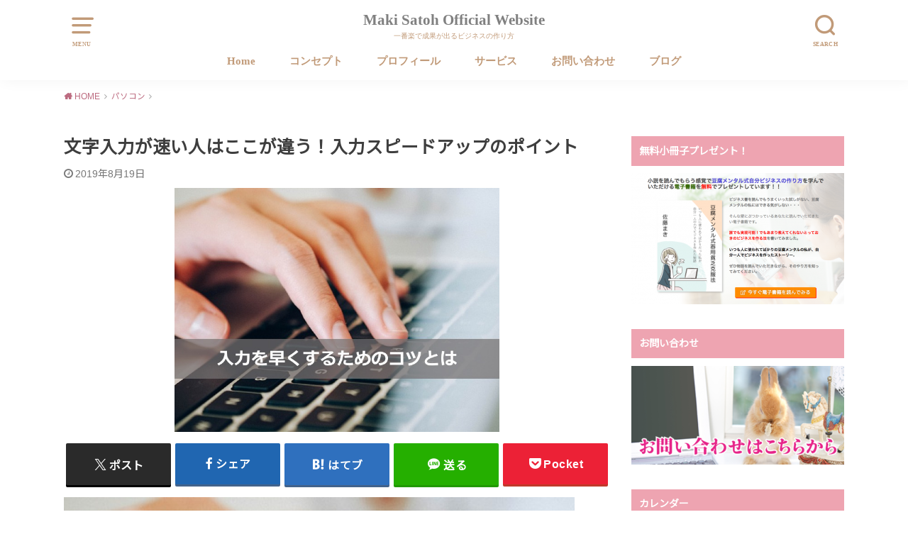

--- FILE ---
content_type: text/html; charset=UTF-8
request_url: https://makisatoh.com/blog/keyboard/
body_size: 24288
content:
<!doctype html>
<!--[if lt IE 7]><html dir="ltr" lang="ja" prefix="og: https://ogp.me/ns#" class="no-js lt-ie9 lt-ie8 lt-ie7"><![endif]-->
<!--[if (IE 7)&!(IEMobile)]><html dir="ltr" lang="ja" prefix="og: https://ogp.me/ns#" class="no-js lt-ie9 lt-ie8"><![endif]-->
<!--[if (IE 8)&!(IEMobile)]><html dir="ltr" lang="ja" prefix="og: https://ogp.me/ns#" class="no-js lt-ie9"><![endif]-->
<!--[if gt IE 8]><!--> <html dir="ltr" lang="ja" prefix="og: https://ogp.me/ns#" class="no-js"><!--<![endif]-->

<head>

		<!-- Global site tag (gtag.js) - Google Analytics アナリティクスを貼り付けた-->
			<script async src="https://www.googletagmanager.com/gtag/js?id=G-LZWTJS3MXV"></script>
			<script>
			  window.dataLayer = window.dataLayer || [];
			  function gtag(){dataLayer.push(arguments);}
			  gtag('js', new Date());

			  gtag('config', 'G-LZWTJS3MXV');
			</script>
		<!-- Global site tag (gtag.js) - Google Analytics アナリティクスを貼り付けた　ここまで-->

<meta charset="utf-8">
<meta http-equiv="X-UA-Compatible" content="IE=edge">
<meta name="HandheldFriendly" content="True">
<meta name="MobileOptimized" content="320">
<meta name="viewport" content="width=device-width, initial-scale=1"/>
 <link rel="stylesheet" href="https://use.fontawesome.com/releases/v5.3.1/css/all.css" integrity="sha384-mzrmE5qonljUremFsqc01SB46JvROS7bZs3IO2EmfFsd15uHvIt+Y8vEf7N7fWAU" crossorigin="anonymous">

<link rel="pingback" href="https://makisatoh.com/2021/xmlrpc.php">
<link href="https://fonts.googleapis.com/earlyaccess/roundedmplus1c.css" rel="stylesheet">

<!--[if lt IE 9]>
<script src="//html5shiv.googlecode.com/svn/trunk/html5.js"></script>
<script src="//css3-mediaqueries-js.googlecode.com/svn/trunk/css3-mediaqueries.js"></script>
<![endif]-->






<!--||  JM Twitter Cards by jmau111 v12  ||-->
<meta name="twitter:card" content="summary_large_image">
<meta name="twitter:creator" content="@HatarakuLAB_s">
<meta name="twitter:site" content="@佐藤まき">
<meta name="twitter:title" content="文字入力が速い人はここが違う！入力スピードアップのポイント">
<meta name="twitter:image" content="https://makisatoh.com/2021/wp-content/uploads/2019/08/1486d0c88619dd8da4649a31dee86add.jpg">
<!--||  /JM Twitter Cards by jmau111 v12  ||-->
<title>文字入力が速い人はここが違う！入力スピードアップのポイント - Maki Satoh Official Website</title>
	<style>img:is([sizes="auto" i], [sizes^="auto," i]) { contain-intrinsic-size: 3000px 1500px }</style>
	
		<!-- All in One SEO 4.7.7.2 - aioseo.com -->
	<meta name="description" content="パソコンが仕事で使われ始めて久しいですが、 あなたはスムーズに文字入力ができますか？ &amp;nbsp" />
	<meta name="robots" content="max-image-preview:large" />
	<meta name="author" content="佐藤まき"/>
	<link rel="canonical" href="https://makisatoh.com/blog/keyboard/" />
	<meta name="generator" content="All in One SEO (AIOSEO) 4.7.7.2" />
		<meta property="og:locale" content="ja_JP" />
		<meta property="og:site_name" content="Maki Satoh Official Website - 一番楽で成果が出るビジネスの作り方" />
		<meta property="og:type" content="article" />
		<meta property="og:title" content="文字入力が速い人はここが違う！入力スピードアップのポイント - Maki Satoh Official Website" />
		<meta property="og:description" content="パソコンが仕事で使われ始めて久しいですが、 あなたはスムーズに文字入力ができますか？ &amp;nbsp" />
		<meta property="og:url" content="https://makisatoh.com/blog/keyboard/" />
		<meta property="og:image" content="https://makisatoh.com/2021/wp-content/uploads/2019/08/1486d0c88619dd8da4649a31dee86add.jpg" />
		<meta property="og:image:secure_url" content="https://makisatoh.com/2021/wp-content/uploads/2019/08/1486d0c88619dd8da4649a31dee86add.jpg" />
		<meta property="og:image:width" content="720" />
		<meta property="og:image:height" content="540" />
		<meta property="article:published_time" content="2019-08-19T14:45:41+00:00" />
		<meta property="article:modified_time" content="2019-08-19T17:26:27+00:00" />
		<meta name="twitter:card" content="summary_large_image" />
		<meta name="twitter:title" content="文字入力が速い人はここが違う！入力スピードアップのポイント - Maki Satoh Official Website" />
		<meta name="twitter:description" content="パソコンが仕事で使われ始めて久しいですが、 あなたはスムーズに文字入力ができますか？ &amp;nbsp" />
		<meta name="twitter:image" content="https://makisatoh.com/2021/wp-content/uploads/2023/09/sliderPc01.jpg" />
		<script type="application/ld+json" class="aioseo-schema">
			{"@context":"https:\/\/schema.org","@graph":[{"@type":"BlogPosting","@id":"https:\/\/makisatoh.com\/blog\/keyboard\/#blogposting","name":"\u6587\u5b57\u5165\u529b\u304c\u901f\u3044\u4eba\u306f\u3053\u3053\u304c\u9055\u3046\uff01\u5165\u529b\u30b9\u30d4\u30fc\u30c9\u30a2\u30c3\u30d7\u306e\u30dd\u30a4\u30f3\u30c8 - Maki Satoh Official Website","headline":"\u6587\u5b57\u5165\u529b\u304c\u901f\u3044\u4eba\u306f\u3053\u3053\u304c\u9055\u3046\uff01\u5165\u529b\u30b9\u30d4\u30fc\u30c9\u30a2\u30c3\u30d7\u306e\u30dd\u30a4\u30f3\u30c8","author":{"@id":"https:\/\/makisatoh.com\/blog\/author\/makisato\/#author"},"publisher":{"@id":"https:\/\/makisatoh.com\/#organization"},"image":{"@type":"ImageObject","url":"https:\/\/makisatoh.com\/2021\/wp-content\/uploads\/2019\/08\/1486d0c88619dd8da4649a31dee86add.jpg","width":720,"height":540,"caption":"\u30ad\u30fc\u30dc\u30fc\u30c9\u30bf\u30a4\u30c8\u30eb"},"datePublished":"2019-08-19T23:45:41+09:00","dateModified":"2019-08-20T02:26:27+09:00","inLanguage":"ja","mainEntityOfPage":{"@id":"https:\/\/makisatoh.com\/blog\/keyboard\/#webpage"},"isPartOf":{"@id":"https:\/\/makisatoh.com\/blog\/keyboard\/#webpage"},"articleSection":"\u30d1\u30bd\u30b3\u30f3"},{"@type":"BreadcrumbList","@id":"https:\/\/makisatoh.com\/blog\/keyboard\/#breadcrumblist","itemListElement":[{"@type":"ListItem","@id":"https:\/\/makisatoh.com\/#listItem","position":1,"name":"\u5bb6","item":"https:\/\/makisatoh.com\/","nextItem":{"@type":"ListItem","@id":"https:\/\/makisatoh.com\/blog\/keyboard\/#listItem","name":"\u6587\u5b57\u5165\u529b\u304c\u901f\u3044\u4eba\u306f\u3053\u3053\u304c\u9055\u3046\uff01\u5165\u529b\u30b9\u30d4\u30fc\u30c9\u30a2\u30c3\u30d7\u306e\u30dd\u30a4\u30f3\u30c8"}},{"@type":"ListItem","@id":"https:\/\/makisatoh.com\/blog\/keyboard\/#listItem","position":2,"name":"\u6587\u5b57\u5165\u529b\u304c\u901f\u3044\u4eba\u306f\u3053\u3053\u304c\u9055\u3046\uff01\u5165\u529b\u30b9\u30d4\u30fc\u30c9\u30a2\u30c3\u30d7\u306e\u30dd\u30a4\u30f3\u30c8","previousItem":{"@type":"ListItem","@id":"https:\/\/makisatoh.com\/#listItem","name":"\u5bb6"}}]},{"@type":"Organization","@id":"https:\/\/makisatoh.com\/#organization","name":"Maki Satoh Official Website","description":"\u4e00\u756a\u697d\u3067\u6210\u679c\u304c\u51fa\u308b\u30d3\u30b8\u30cd\u30b9\u306e\u4f5c\u308a\u65b9","url":"https:\/\/makisatoh.com\/"},{"@type":"Person","@id":"https:\/\/makisatoh.com\/blog\/author\/makisato\/#author","url":"https:\/\/makisatoh.com\/blog\/author\/makisato\/","name":"\u4f50\u85e4\u307e\u304d","image":{"@type":"ImageObject","@id":"https:\/\/makisatoh.com\/blog\/keyboard\/#authorImage","url":"https:\/\/secure.gravatar.com\/avatar\/3a37d7ad6402a47ea56ebd1781f89f57?s=96&d=mm&r=g","width":96,"height":96,"caption":"\u4f50\u85e4\u307e\u304d"}},{"@type":"WebPage","@id":"https:\/\/makisatoh.com\/blog\/keyboard\/#webpage","url":"https:\/\/makisatoh.com\/blog\/keyboard\/","name":"\u6587\u5b57\u5165\u529b\u304c\u901f\u3044\u4eba\u306f\u3053\u3053\u304c\u9055\u3046\uff01\u5165\u529b\u30b9\u30d4\u30fc\u30c9\u30a2\u30c3\u30d7\u306e\u30dd\u30a4\u30f3\u30c8 - Maki Satoh Official Website","description":"\u30d1\u30bd\u30b3\u30f3\u304c\u4ed5\u4e8b\u3067\u4f7f\u308f\u308c\u59cb\u3081\u3066\u4e45\u3057\u3044\u3067\u3059\u304c\u3001 \u3042\u306a\u305f\u306f\u30b9\u30e0\u30fc\u30ba\u306b\u6587\u5b57\u5165\u529b\u304c\u3067\u304d\u307e\u3059\u304b\uff1f &nbsp","inLanguage":"ja","isPartOf":{"@id":"https:\/\/makisatoh.com\/#website"},"breadcrumb":{"@id":"https:\/\/makisatoh.com\/blog\/keyboard\/#breadcrumblist"},"author":{"@id":"https:\/\/makisatoh.com\/blog\/author\/makisato\/#author"},"creator":{"@id":"https:\/\/makisatoh.com\/blog\/author\/makisato\/#author"},"image":{"@type":"ImageObject","url":"https:\/\/makisatoh.com\/2021\/wp-content\/uploads\/2019\/08\/1486d0c88619dd8da4649a31dee86add.jpg","@id":"https:\/\/makisatoh.com\/blog\/keyboard\/#mainImage","width":720,"height":540,"caption":"\u30ad\u30fc\u30dc\u30fc\u30c9\u30bf\u30a4\u30c8\u30eb"},"primaryImageOfPage":{"@id":"https:\/\/makisatoh.com\/blog\/keyboard\/#mainImage"},"datePublished":"2019-08-19T23:45:41+09:00","dateModified":"2019-08-20T02:26:27+09:00"},{"@type":"WebSite","@id":"https:\/\/makisatoh.com\/#website","url":"https:\/\/makisatoh.com\/","name":"Maki Satoh Official Website","description":"\u4e00\u756a\u697d\u3067\u6210\u679c\u304c\u51fa\u308b\u30d3\u30b8\u30cd\u30b9\u306e\u4f5c\u308a\u65b9","inLanguage":"ja","publisher":{"@id":"https:\/\/makisatoh.com\/#organization"}}]}
		</script>
		<!-- All in One SEO -->

<link rel='dns-prefetch' href='//fonts.googleapis.com' />
<link rel="alternate" type="application/rss+xml" title="Maki Satoh Official Website &raquo; フィード" href="https://makisatoh.com/feed/" />
<link rel="alternate" type="application/rss+xml" title="Maki Satoh Official Website &raquo; コメントフィード" href="https://makisatoh.com/comments/feed/" />
<link rel="alternate" type="application/rss+xml" title="Maki Satoh Official Website &raquo; 文字入力が速い人はここが違う！入力スピードアップのポイント のコメントのフィード" href="https://makisatoh.com/blog/keyboard/feed/" />
		<!-- This site uses the Google Analytics by MonsterInsights plugin v9.11.1 - Using Analytics tracking - https://www.monsterinsights.com/ -->
							<script src="//www.googletagmanager.com/gtag/js?id=G-9GDQGQ3JN7"  data-cfasync="false" data-wpfc-render="false" type="text/javascript" async></script>
			<script data-cfasync="false" data-wpfc-render="false" type="text/javascript">
				var mi_version = '9.11.1';
				var mi_track_user = true;
				var mi_no_track_reason = '';
								var MonsterInsightsDefaultLocations = {"page_location":"https:\/\/makisatoh.com\/blog\/keyboard\/"};
								if ( typeof MonsterInsightsPrivacyGuardFilter === 'function' ) {
					var MonsterInsightsLocations = (typeof MonsterInsightsExcludeQuery === 'object') ? MonsterInsightsPrivacyGuardFilter( MonsterInsightsExcludeQuery ) : MonsterInsightsPrivacyGuardFilter( MonsterInsightsDefaultLocations );
				} else {
					var MonsterInsightsLocations = (typeof MonsterInsightsExcludeQuery === 'object') ? MonsterInsightsExcludeQuery : MonsterInsightsDefaultLocations;
				}

								var disableStrs = [
										'ga-disable-G-9GDQGQ3JN7',
									];

				/* Function to detect opted out users */
				function __gtagTrackerIsOptedOut() {
					for (var index = 0; index < disableStrs.length; index++) {
						if (document.cookie.indexOf(disableStrs[index] + '=true') > -1) {
							return true;
						}
					}

					return false;
				}

				/* Disable tracking if the opt-out cookie exists. */
				if (__gtagTrackerIsOptedOut()) {
					for (var index = 0; index < disableStrs.length; index++) {
						window[disableStrs[index]] = true;
					}
				}

				/* Opt-out function */
				function __gtagTrackerOptout() {
					for (var index = 0; index < disableStrs.length; index++) {
						document.cookie = disableStrs[index] + '=true; expires=Thu, 31 Dec 2099 23:59:59 UTC; path=/';
						window[disableStrs[index]] = true;
					}
				}

				if ('undefined' === typeof gaOptout) {
					function gaOptout() {
						__gtagTrackerOptout();
					}
				}
								window.dataLayer = window.dataLayer || [];

				window.MonsterInsightsDualTracker = {
					helpers: {},
					trackers: {},
				};
				if (mi_track_user) {
					function __gtagDataLayer() {
						dataLayer.push(arguments);
					}

					function __gtagTracker(type, name, parameters) {
						if (!parameters) {
							parameters = {};
						}

						if (parameters.send_to) {
							__gtagDataLayer.apply(null, arguments);
							return;
						}

						if (type === 'event') {
														parameters.send_to = monsterinsights_frontend.v4_id;
							var hookName = name;
							if (typeof parameters['event_category'] !== 'undefined') {
								hookName = parameters['event_category'] + ':' + name;
							}

							if (typeof MonsterInsightsDualTracker.trackers[hookName] !== 'undefined') {
								MonsterInsightsDualTracker.trackers[hookName](parameters);
							} else {
								__gtagDataLayer('event', name, parameters);
							}
							
						} else {
							__gtagDataLayer.apply(null, arguments);
						}
					}

					__gtagTracker('js', new Date());
					__gtagTracker('set', {
						'developer_id.dZGIzZG': true,
											});
					if ( MonsterInsightsLocations.page_location ) {
						__gtagTracker('set', MonsterInsightsLocations);
					}
										__gtagTracker('config', 'G-9GDQGQ3JN7', {"forceSSL":"true"} );
										window.gtag = __gtagTracker;										(function () {
						/* https://developers.google.com/analytics/devguides/collection/analyticsjs/ */
						/* ga and __gaTracker compatibility shim. */
						var noopfn = function () {
							return null;
						};
						var newtracker = function () {
							return new Tracker();
						};
						var Tracker = function () {
							return null;
						};
						var p = Tracker.prototype;
						p.get = noopfn;
						p.set = noopfn;
						p.send = function () {
							var args = Array.prototype.slice.call(arguments);
							args.unshift('send');
							__gaTracker.apply(null, args);
						};
						var __gaTracker = function () {
							var len = arguments.length;
							if (len === 0) {
								return;
							}
							var f = arguments[len - 1];
							if (typeof f !== 'object' || f === null || typeof f.hitCallback !== 'function') {
								if ('send' === arguments[0]) {
									var hitConverted, hitObject = false, action;
									if ('event' === arguments[1]) {
										if ('undefined' !== typeof arguments[3]) {
											hitObject = {
												'eventAction': arguments[3],
												'eventCategory': arguments[2],
												'eventLabel': arguments[4],
												'value': arguments[5] ? arguments[5] : 1,
											}
										}
									}
									if ('pageview' === arguments[1]) {
										if ('undefined' !== typeof arguments[2]) {
											hitObject = {
												'eventAction': 'page_view',
												'page_path': arguments[2],
											}
										}
									}
									if (typeof arguments[2] === 'object') {
										hitObject = arguments[2];
									}
									if (typeof arguments[5] === 'object') {
										Object.assign(hitObject, arguments[5]);
									}
									if ('undefined' !== typeof arguments[1].hitType) {
										hitObject = arguments[1];
										if ('pageview' === hitObject.hitType) {
											hitObject.eventAction = 'page_view';
										}
									}
									if (hitObject) {
										action = 'timing' === arguments[1].hitType ? 'timing_complete' : hitObject.eventAction;
										hitConverted = mapArgs(hitObject);
										__gtagTracker('event', action, hitConverted);
									}
								}
								return;
							}

							function mapArgs(args) {
								var arg, hit = {};
								var gaMap = {
									'eventCategory': 'event_category',
									'eventAction': 'event_action',
									'eventLabel': 'event_label',
									'eventValue': 'event_value',
									'nonInteraction': 'non_interaction',
									'timingCategory': 'event_category',
									'timingVar': 'name',
									'timingValue': 'value',
									'timingLabel': 'event_label',
									'page': 'page_path',
									'location': 'page_location',
									'title': 'page_title',
									'referrer' : 'page_referrer',
								};
								for (arg in args) {
																		if (!(!args.hasOwnProperty(arg) || !gaMap.hasOwnProperty(arg))) {
										hit[gaMap[arg]] = args[arg];
									} else {
										hit[arg] = args[arg];
									}
								}
								return hit;
							}

							try {
								f.hitCallback();
							} catch (ex) {
							}
						};
						__gaTracker.create = newtracker;
						__gaTracker.getByName = newtracker;
						__gaTracker.getAll = function () {
							return [];
						};
						__gaTracker.remove = noopfn;
						__gaTracker.loaded = true;
						window['__gaTracker'] = __gaTracker;
					})();
									} else {
										console.log("");
					(function () {
						function __gtagTracker() {
							return null;
						}

						window['__gtagTracker'] = __gtagTracker;
						window['gtag'] = __gtagTracker;
					})();
									}
			</script>
							<!-- / Google Analytics by MonsterInsights -->
		<script type="text/javascript">
/* <![CDATA[ */
window._wpemojiSettings = {"baseUrl":"https:\/\/s.w.org\/images\/core\/emoji\/15.0.3\/72x72\/","ext":".png","svgUrl":"https:\/\/s.w.org\/images\/core\/emoji\/15.0.3\/svg\/","svgExt":".svg","source":{"concatemoji":"https:\/\/makisatoh.com\/2021\/wp-includes\/js\/wp-emoji-release.min.js?ver=6.7.4"}};
/*! This file is auto-generated */
!function(i,n){var o,s,e;function c(e){try{var t={supportTests:e,timestamp:(new Date).valueOf()};sessionStorage.setItem(o,JSON.stringify(t))}catch(e){}}function p(e,t,n){e.clearRect(0,0,e.canvas.width,e.canvas.height),e.fillText(t,0,0);var t=new Uint32Array(e.getImageData(0,0,e.canvas.width,e.canvas.height).data),r=(e.clearRect(0,0,e.canvas.width,e.canvas.height),e.fillText(n,0,0),new Uint32Array(e.getImageData(0,0,e.canvas.width,e.canvas.height).data));return t.every(function(e,t){return e===r[t]})}function u(e,t,n){switch(t){case"flag":return n(e,"\ud83c\udff3\ufe0f\u200d\u26a7\ufe0f","\ud83c\udff3\ufe0f\u200b\u26a7\ufe0f")?!1:!n(e,"\ud83c\uddfa\ud83c\uddf3","\ud83c\uddfa\u200b\ud83c\uddf3")&&!n(e,"\ud83c\udff4\udb40\udc67\udb40\udc62\udb40\udc65\udb40\udc6e\udb40\udc67\udb40\udc7f","\ud83c\udff4\u200b\udb40\udc67\u200b\udb40\udc62\u200b\udb40\udc65\u200b\udb40\udc6e\u200b\udb40\udc67\u200b\udb40\udc7f");case"emoji":return!n(e,"\ud83d\udc26\u200d\u2b1b","\ud83d\udc26\u200b\u2b1b")}return!1}function f(e,t,n){var r="undefined"!=typeof WorkerGlobalScope&&self instanceof WorkerGlobalScope?new OffscreenCanvas(300,150):i.createElement("canvas"),a=r.getContext("2d",{willReadFrequently:!0}),o=(a.textBaseline="top",a.font="600 32px Arial",{});return e.forEach(function(e){o[e]=t(a,e,n)}),o}function t(e){var t=i.createElement("script");t.src=e,t.defer=!0,i.head.appendChild(t)}"undefined"!=typeof Promise&&(o="wpEmojiSettingsSupports",s=["flag","emoji"],n.supports={everything:!0,everythingExceptFlag:!0},e=new Promise(function(e){i.addEventListener("DOMContentLoaded",e,{once:!0})}),new Promise(function(t){var n=function(){try{var e=JSON.parse(sessionStorage.getItem(o));if("object"==typeof e&&"number"==typeof e.timestamp&&(new Date).valueOf()<e.timestamp+604800&&"object"==typeof e.supportTests)return e.supportTests}catch(e){}return null}();if(!n){if("undefined"!=typeof Worker&&"undefined"!=typeof OffscreenCanvas&&"undefined"!=typeof URL&&URL.createObjectURL&&"undefined"!=typeof Blob)try{var e="postMessage("+f.toString()+"("+[JSON.stringify(s),u.toString(),p.toString()].join(",")+"));",r=new Blob([e],{type:"text/javascript"}),a=new Worker(URL.createObjectURL(r),{name:"wpTestEmojiSupports"});return void(a.onmessage=function(e){c(n=e.data),a.terminate(),t(n)})}catch(e){}c(n=f(s,u,p))}t(n)}).then(function(e){for(var t in e)n.supports[t]=e[t],n.supports.everything=n.supports.everything&&n.supports[t],"flag"!==t&&(n.supports.everythingExceptFlag=n.supports.everythingExceptFlag&&n.supports[t]);n.supports.everythingExceptFlag=n.supports.everythingExceptFlag&&!n.supports.flag,n.DOMReady=!1,n.readyCallback=function(){n.DOMReady=!0}}).then(function(){return e}).then(function(){var e;n.supports.everything||(n.readyCallback(),(e=n.source||{}).concatemoji?t(e.concatemoji):e.wpemoji&&e.twemoji&&(t(e.twemoji),t(e.wpemoji)))}))}((window,document),window._wpemojiSettings);
/* ]]> */
</script>
<link rel='stylesheet' id='pt-cv-public-style-css' href='https://makisatoh.com/2021/wp-content/plugins/content-views-query-and-display-post-page/public/assets/css/cv.css?ver=4.0.2' type='text/css' media='all' />
<style id='wp-emoji-styles-inline-css' type='text/css'>

	img.wp-smiley, img.emoji {
		display: inline !important;
		border: none !important;
		box-shadow: none !important;
		height: 1em !important;
		width: 1em !important;
		margin: 0 0.07em !important;
		vertical-align: -0.1em !important;
		background: none !important;
		padding: 0 !important;
	}
</style>
<link rel='stylesheet' id='wp-block-library-css' href='https://makisatoh.com/2021/wp-includes/css/dist/block-library/style.min.css' type='text/css' media='all' />
<style id='classic-theme-styles-inline-css' type='text/css'>
/*! This file is auto-generated */
.wp-block-button__link{color:#fff;background-color:#32373c;border-radius:9999px;box-shadow:none;text-decoration:none;padding:calc(.667em + 2px) calc(1.333em + 2px);font-size:1.125em}.wp-block-file__button{background:#32373c;color:#fff;text-decoration:none}
</style>
<style id='global-styles-inline-css' type='text/css'>
:root{--wp--preset--aspect-ratio--square: 1;--wp--preset--aspect-ratio--4-3: 4/3;--wp--preset--aspect-ratio--3-4: 3/4;--wp--preset--aspect-ratio--3-2: 3/2;--wp--preset--aspect-ratio--2-3: 2/3;--wp--preset--aspect-ratio--16-9: 16/9;--wp--preset--aspect-ratio--9-16: 9/16;--wp--preset--color--black: #000000;--wp--preset--color--cyan-bluish-gray: #abb8c3;--wp--preset--color--white: #ffffff;--wp--preset--color--pale-pink: #f78da7;--wp--preset--color--vivid-red: #cf2e2e;--wp--preset--color--luminous-vivid-orange: #ff6900;--wp--preset--color--luminous-vivid-amber: #fcb900;--wp--preset--color--light-green-cyan: #7bdcb5;--wp--preset--color--vivid-green-cyan: #00d084;--wp--preset--color--pale-cyan-blue: #8ed1fc;--wp--preset--color--vivid-cyan-blue: #0693e3;--wp--preset--color--vivid-purple: #9b51e0;--wp--preset--gradient--vivid-cyan-blue-to-vivid-purple: linear-gradient(135deg,rgba(6,147,227,1) 0%,rgb(155,81,224) 100%);--wp--preset--gradient--light-green-cyan-to-vivid-green-cyan: linear-gradient(135deg,rgb(122,220,180) 0%,rgb(0,208,130) 100%);--wp--preset--gradient--luminous-vivid-amber-to-luminous-vivid-orange: linear-gradient(135deg,rgba(252,185,0,1) 0%,rgba(255,105,0,1) 100%);--wp--preset--gradient--luminous-vivid-orange-to-vivid-red: linear-gradient(135deg,rgba(255,105,0,1) 0%,rgb(207,46,46) 100%);--wp--preset--gradient--very-light-gray-to-cyan-bluish-gray: linear-gradient(135deg,rgb(238,238,238) 0%,rgb(169,184,195) 100%);--wp--preset--gradient--cool-to-warm-spectrum: linear-gradient(135deg,rgb(74,234,220) 0%,rgb(151,120,209) 20%,rgb(207,42,186) 40%,rgb(238,44,130) 60%,rgb(251,105,98) 80%,rgb(254,248,76) 100%);--wp--preset--gradient--blush-light-purple: linear-gradient(135deg,rgb(255,206,236) 0%,rgb(152,150,240) 100%);--wp--preset--gradient--blush-bordeaux: linear-gradient(135deg,rgb(254,205,165) 0%,rgb(254,45,45) 50%,rgb(107,0,62) 100%);--wp--preset--gradient--luminous-dusk: linear-gradient(135deg,rgb(255,203,112) 0%,rgb(199,81,192) 50%,rgb(65,88,208) 100%);--wp--preset--gradient--pale-ocean: linear-gradient(135deg,rgb(255,245,203) 0%,rgb(182,227,212) 50%,rgb(51,167,181) 100%);--wp--preset--gradient--electric-grass: linear-gradient(135deg,rgb(202,248,128) 0%,rgb(113,206,126) 100%);--wp--preset--gradient--midnight: linear-gradient(135deg,rgb(2,3,129) 0%,rgb(40,116,252) 100%);--wp--preset--font-size--small: 13px;--wp--preset--font-size--medium: 20px;--wp--preset--font-size--large: 36px;--wp--preset--font-size--x-large: 42px;--wp--preset--spacing--20: 0.44rem;--wp--preset--spacing--30: 0.67rem;--wp--preset--spacing--40: 1rem;--wp--preset--spacing--50: 1.5rem;--wp--preset--spacing--60: 2.25rem;--wp--preset--spacing--70: 3.38rem;--wp--preset--spacing--80: 5.06rem;--wp--preset--shadow--natural: 6px 6px 9px rgba(0, 0, 0, 0.2);--wp--preset--shadow--deep: 12px 12px 50px rgba(0, 0, 0, 0.4);--wp--preset--shadow--sharp: 6px 6px 0px rgba(0, 0, 0, 0.2);--wp--preset--shadow--outlined: 6px 6px 0px -3px rgba(255, 255, 255, 1), 6px 6px rgba(0, 0, 0, 1);--wp--preset--shadow--crisp: 6px 6px 0px rgba(0, 0, 0, 1);}:where(.is-layout-flex){gap: 0.5em;}:where(.is-layout-grid){gap: 0.5em;}body .is-layout-flex{display: flex;}.is-layout-flex{flex-wrap: wrap;align-items: center;}.is-layout-flex > :is(*, div){margin: 0;}body .is-layout-grid{display: grid;}.is-layout-grid > :is(*, div){margin: 0;}:where(.wp-block-columns.is-layout-flex){gap: 2em;}:where(.wp-block-columns.is-layout-grid){gap: 2em;}:where(.wp-block-post-template.is-layout-flex){gap: 1.25em;}:where(.wp-block-post-template.is-layout-grid){gap: 1.25em;}.has-black-color{color: var(--wp--preset--color--black) !important;}.has-cyan-bluish-gray-color{color: var(--wp--preset--color--cyan-bluish-gray) !important;}.has-white-color{color: var(--wp--preset--color--white) !important;}.has-pale-pink-color{color: var(--wp--preset--color--pale-pink) !important;}.has-vivid-red-color{color: var(--wp--preset--color--vivid-red) !important;}.has-luminous-vivid-orange-color{color: var(--wp--preset--color--luminous-vivid-orange) !important;}.has-luminous-vivid-amber-color{color: var(--wp--preset--color--luminous-vivid-amber) !important;}.has-light-green-cyan-color{color: var(--wp--preset--color--light-green-cyan) !important;}.has-vivid-green-cyan-color{color: var(--wp--preset--color--vivid-green-cyan) !important;}.has-pale-cyan-blue-color{color: var(--wp--preset--color--pale-cyan-blue) !important;}.has-vivid-cyan-blue-color{color: var(--wp--preset--color--vivid-cyan-blue) !important;}.has-vivid-purple-color{color: var(--wp--preset--color--vivid-purple) !important;}.has-black-background-color{background-color: var(--wp--preset--color--black) !important;}.has-cyan-bluish-gray-background-color{background-color: var(--wp--preset--color--cyan-bluish-gray) !important;}.has-white-background-color{background-color: var(--wp--preset--color--white) !important;}.has-pale-pink-background-color{background-color: var(--wp--preset--color--pale-pink) !important;}.has-vivid-red-background-color{background-color: var(--wp--preset--color--vivid-red) !important;}.has-luminous-vivid-orange-background-color{background-color: var(--wp--preset--color--luminous-vivid-orange) !important;}.has-luminous-vivid-amber-background-color{background-color: var(--wp--preset--color--luminous-vivid-amber) !important;}.has-light-green-cyan-background-color{background-color: var(--wp--preset--color--light-green-cyan) !important;}.has-vivid-green-cyan-background-color{background-color: var(--wp--preset--color--vivid-green-cyan) !important;}.has-pale-cyan-blue-background-color{background-color: var(--wp--preset--color--pale-cyan-blue) !important;}.has-vivid-cyan-blue-background-color{background-color: var(--wp--preset--color--vivid-cyan-blue) !important;}.has-vivid-purple-background-color{background-color: var(--wp--preset--color--vivid-purple) !important;}.has-black-border-color{border-color: var(--wp--preset--color--black) !important;}.has-cyan-bluish-gray-border-color{border-color: var(--wp--preset--color--cyan-bluish-gray) !important;}.has-white-border-color{border-color: var(--wp--preset--color--white) !important;}.has-pale-pink-border-color{border-color: var(--wp--preset--color--pale-pink) !important;}.has-vivid-red-border-color{border-color: var(--wp--preset--color--vivid-red) !important;}.has-luminous-vivid-orange-border-color{border-color: var(--wp--preset--color--luminous-vivid-orange) !important;}.has-luminous-vivid-amber-border-color{border-color: var(--wp--preset--color--luminous-vivid-amber) !important;}.has-light-green-cyan-border-color{border-color: var(--wp--preset--color--light-green-cyan) !important;}.has-vivid-green-cyan-border-color{border-color: var(--wp--preset--color--vivid-green-cyan) !important;}.has-pale-cyan-blue-border-color{border-color: var(--wp--preset--color--pale-cyan-blue) !important;}.has-vivid-cyan-blue-border-color{border-color: var(--wp--preset--color--vivid-cyan-blue) !important;}.has-vivid-purple-border-color{border-color: var(--wp--preset--color--vivid-purple) !important;}.has-vivid-cyan-blue-to-vivid-purple-gradient-background{background: var(--wp--preset--gradient--vivid-cyan-blue-to-vivid-purple) !important;}.has-light-green-cyan-to-vivid-green-cyan-gradient-background{background: var(--wp--preset--gradient--light-green-cyan-to-vivid-green-cyan) !important;}.has-luminous-vivid-amber-to-luminous-vivid-orange-gradient-background{background: var(--wp--preset--gradient--luminous-vivid-amber-to-luminous-vivid-orange) !important;}.has-luminous-vivid-orange-to-vivid-red-gradient-background{background: var(--wp--preset--gradient--luminous-vivid-orange-to-vivid-red) !important;}.has-very-light-gray-to-cyan-bluish-gray-gradient-background{background: var(--wp--preset--gradient--very-light-gray-to-cyan-bluish-gray) !important;}.has-cool-to-warm-spectrum-gradient-background{background: var(--wp--preset--gradient--cool-to-warm-spectrum) !important;}.has-blush-light-purple-gradient-background{background: var(--wp--preset--gradient--blush-light-purple) !important;}.has-blush-bordeaux-gradient-background{background: var(--wp--preset--gradient--blush-bordeaux) !important;}.has-luminous-dusk-gradient-background{background: var(--wp--preset--gradient--luminous-dusk) !important;}.has-pale-ocean-gradient-background{background: var(--wp--preset--gradient--pale-ocean) !important;}.has-electric-grass-gradient-background{background: var(--wp--preset--gradient--electric-grass) !important;}.has-midnight-gradient-background{background: var(--wp--preset--gradient--midnight) !important;}.has-small-font-size{font-size: var(--wp--preset--font-size--small) !important;}.has-medium-font-size{font-size: var(--wp--preset--font-size--medium) !important;}.has-large-font-size{font-size: var(--wp--preset--font-size--large) !important;}.has-x-large-font-size{font-size: var(--wp--preset--font-size--x-large) !important;}
:where(.wp-block-post-template.is-layout-flex){gap: 1.25em;}:where(.wp-block-post-template.is-layout-grid){gap: 1.25em;}
:where(.wp-block-columns.is-layout-flex){gap: 2em;}:where(.wp-block-columns.is-layout-grid){gap: 2em;}
:root :where(.wp-block-pullquote){font-size: 1.5em;line-height: 1.6;}
</style>
<link rel='stylesheet' id='contact-form-7-css' href='https://makisatoh.com/2021/wp-content/plugins/contact-form-7/includes/css/styles.css?ver=6.0.3' type='text/css' media='all' />
<link rel='stylesheet' id='pafe-extension-style-free-css' href='https://makisatoh.com/2021/wp-content/plugins/piotnet-addons-for-elementor/assets/css/minify/extension.min.css?ver=2.4.33' type='text/css' media='all' />
<link rel='stylesheet' id='sb-type-std-css' href='https://makisatoh.com/2021/wp-content/plugins/speech-bubble/css/sb-type-std.css' type='text/css' media='all' />
<link rel='stylesheet' id='sb-type-fb-css' href='https://makisatoh.com/2021/wp-content/plugins/speech-bubble/css/sb-type-fb.css' type='text/css' media='all' />
<link rel='stylesheet' id='sb-type-fb-flat-css' href='https://makisatoh.com/2021/wp-content/plugins/speech-bubble/css/sb-type-fb-flat.css' type='text/css' media='all' />
<link rel='stylesheet' id='sb-type-ln-css' href='https://makisatoh.com/2021/wp-content/plugins/speech-bubble/css/sb-type-ln.css' type='text/css' media='all' />
<link rel='stylesheet' id='sb-type-ln-flat-css' href='https://makisatoh.com/2021/wp-content/plugins/speech-bubble/css/sb-type-ln-flat.css' type='text/css' media='all' />
<link rel='stylesheet' id='sb-type-pink-css' href='https://makisatoh.com/2021/wp-content/plugins/speech-bubble/css/sb-type-pink.css' type='text/css' media='all' />
<link rel='stylesheet' id='sb-type-rtail-css' href='https://makisatoh.com/2021/wp-content/plugins/speech-bubble/css/sb-type-rtail.css' type='text/css' media='all' />
<link rel='stylesheet' id='sb-type-drop-css' href='https://makisatoh.com/2021/wp-content/plugins/speech-bubble/css/sb-type-drop.css' type='text/css' media='all' />
<link rel='stylesheet' id='sb-type-think-css' href='https://makisatoh.com/2021/wp-content/plugins/speech-bubble/css/sb-type-think.css' type='text/css' media='all' />
<link rel='stylesheet' id='sb-no-br-css' href='https://makisatoh.com/2021/wp-content/plugins/speech-bubble/css/sb-no-br.css' type='text/css' media='all' />
<link rel='stylesheet' id='style-css' href='https://makisatoh.com/2021/wp-content/themes/yswallow/style.css' type='text/css' media='all' />
<style id='style-inline-css' type='text/css'>
.animated{animation-duration:1.2s;animation-fill-mode:both;animation-delay:0s;animation-timing-function:ease-out}.wpcf7 .screen-reader-response{position:static}.animated{animation-fill-mode:none}@keyframes fadeIn{from{opacity:0}to{opacity:1}}.fadeIn{animation-name:fadeIn}@keyframes fadeInDown{from{opacity:0;transform:translate3d(0,-10px,0)}to{opacity:1;transform:none}}.fadeInDown{animation-name:fadeInDown}@keyframes fadeInDownBig{from{opacity:0;transform:translate3d(0,-100%,0)}to{opacity:1;transform:none}}.fadeInDownBig{animation-name:fadeInDownBig}@keyframes fadeInLeft{from{opacity:0;transform:translate3d(-10px,0,0)}to{opacity:1;transform:none}}.fadeInLeft{animation-name:fadeInLeft}@keyframes fadeInLeftBig{from{opacity:0;transform:translate3d(-100%,0,0)}to{opacity:1;transform:none}}.fadeInLeftBig{animation-name:fadeInLeftBig}@keyframes fadeInRight{from{opacity:0;transform:translate3d(10px,0,0)}to{opacity:1;transform:none}}.fadeInRight{animation-name:fadeInRight}@keyframes fadeInRightBig{from{opacity:0;transform:translate3d(100%,0,0)}to{opacity:1;transform:none}}.fadeInRightBig{animation-name:fadeInRightBig}@keyframes fadeInUp{from{opacity:0;transform:translate3d(0,10px,0)}to{opacity:1;transform:none}}.fadeInUp{animation-name:fadeInUp}@keyframes fadeInUpBig{from{opacity:0;transform:translate3d(0,100%,0)}to{opacity:1;transform:none}}.fadeInUpBig{animation-name:fadeInUpBig}
</style>
<link rel='stylesheet' id='child-style-css' href='https://makisatoh.com/2021/wp-content/themes/mincho/style.css' type='text/css' media='all' />
<link rel='stylesheet' id='gf_Notojp-css' href='https://fonts.googleapis.com/css?family=Noto+Sans+JP&#038;display=swap' type='text/css' media='all' />
<link rel='stylesheet' id='fontawesome-css' href='https://makisatoh.com/2021/wp-content/themes/yswallow/library/css/font-awesome.min.css' type='text/css' media='all' />
<link rel='stylesheet' id='cryout-serious-slider-style-css' href='https://makisatoh.com/2021/wp-content/plugins/cryout-serious-slider/resources/style.css?ver=1.2.7' type='text/css' media='all' />
<link rel='stylesheet' id='wt-style-css' href='https://makisatoh.com/2021/wp-content/plugins/wp-easy-testimonial/assets/css/wtstyle.css?ver=0.1' type='text/css' media='all' />
<link rel='stylesheet' id='wt-fonts-css' href='//fonts.googleapis.com/css?family=Open+Sans%3A300%2C400%2C500%2C600%2C700%2C700%2C800%7CMontserrat%3A300%2C400%2C500%2C600%2C700%2C700%2C800%7Citalic&#038;subset=latin%2Clatin-ext&#038;ver=0.1' type='text/css' media='' />
<link rel='stylesheet' id='oul-carousel-css' href='https://makisatoh.com/2021/wp-content/plugins/wp-easy-testimonial/assets/css/owl.carousel.css?ver=0.1' type='text/css' media='' />
<link rel='stylesheet' id='oul-theme-default-css' href='https://makisatoh.com/2021/wp-content/plugins/wp-easy-testimonial/assets/css/owl.theme.default.min.css?ver=0.1' type='text/css' media='' />
<script type="text/javascript" src="https://makisatoh.com/2021/wp-content/plugins/google-analytics-for-wordpress/assets/js/frontend-gtag.min.js?ver=9.11.1" id="monsterinsights-frontend-script-js" async="async" data-wp-strategy="async"></script>
<script data-cfasync="false" data-wpfc-render="false" type="text/javascript" id='monsterinsights-frontend-script-js-extra'>/* <![CDATA[ */
var monsterinsights_frontend = {"js_events_tracking":"true","download_extensions":"doc,pdf,ppt,zip,xls,docx,pptx,xlsx","inbound_paths":"[]","home_url":"https:\/\/makisatoh.com","hash_tracking":"false","v4_id":"G-9GDQGQ3JN7"};/* ]]> */
</script>
<script type="text/javascript" src="https://makisatoh.com/2021/wp-includes/js/jquery/jquery.min.js?ver=3.7.1" id="jquery-core-js"></script>
<script type="text/javascript" src="https://makisatoh.com/2021/wp-includes/js/jquery/jquery-migrate.min.js?ver=3.4.1" id="jquery-migrate-js"></script>
<script type="text/javascript" src="https://makisatoh.com/2021/wp-content/plugins/piotnet-addons-for-elementor/assets/js/minify/extension.min.js?ver=2.4.33" id="pafe-extension-free-js"></script>
<script type="text/javascript" src="https://makisatoh.com/2021/wp-content/plugins/cryout-serious-slider/resources/jquery.mobile.custom.min.js?ver=1.2.7" id="cryout-serious-slider-jquerymobile-js"></script>
<script type="text/javascript" src="https://makisatoh.com/2021/wp-content/plugins/cryout-serious-slider/resources/slider.js?ver=1.2.7" id="cryout-serious-slider-script-js"></script>
<link rel="https://api.w.org/" href="https://makisatoh.com/wp-json/" /><link rel="alternate" title="JSON" type="application/json" href="https://makisatoh.com/wp-json/wp/v2/posts/3663" /><link rel="EditURI" type="application/rsd+xml" title="RSD" href="https://makisatoh.com/2021/xmlrpc.php?rsd" />
<meta name="generator" content="WordPress 6.7.4" />
<link rel='shortlink' href='https://makisatoh.com/?p=3663' />
<link rel="alternate" title="oEmbed (JSON)" type="application/json+oembed" href="https://makisatoh.com/wp-json/oembed/1.0/embed?url=https%3A%2F%2Fmakisatoh.com%2Fblog%2Fkeyboard%2F" />
<link rel="alternate" title="oEmbed (XML)" type="text/xml+oembed" href="https://makisatoh.com/wp-json/oembed/1.0/embed?url=https%3A%2F%2Fmakisatoh.com%2Fblog%2Fkeyboard%2F&#038;format=xml" />
    <script type="text/javascript">
    (function(){
            var t = function(){
                window._pt_sp_2 = [];
                _pt_sp_2.push('setAccount,35eb47cc');
                var _protocol = (("https:" == document.location.protocol) ? " https://" : " http://");
                (function() {
                    var atag = document.createElement('script'); atag.type = 'text/javascript'; atag.async = true;
                    atag.src = _protocol + 'js.ptengine.com/pta.js';
                    var stag = document.createElement('script'); stag.type = 'text/javascript'; stag.async = true;
                    stag.src = _protocol + 'js.ptengine.com/pts.js';
                    var s = document.getElementsByTagName('script')[0]; 
                    s.parentNode.insertBefore(atag, s);s.parentNode.insertBefore(stag, s);
                })();
            }
            if(window.attachEvent){
                window.attachEvent("onload",t);
            }else if(window.addEventListener){
                window.addEventListener("load",t,false);
            }else{
                t();
            }
        })();
    </script>
<style></style><style type="text/css">
body, #breadcrumb li a::after{ color: #3E3E3E;}
a, #breadcrumb li a i, .authorbox .author_sns li a::before,.widget li a:after{ color: #bb697e;}
a:hover{ color: #6b97bf;}
.article-footer .post-categories li a,.article-footer .tags a{ background: #bb697e; border-color:#bb697e;}
.article-footer .tags a{ color:#bb697e; background: none;}
.article-footer .post-categories li a:hover,.article-footer .tags a:hover{ background:#6b97bf;  border-color:#6b97bf;}
input[type="text"],input[type="password"],input[type="datetime"],input[type="datetime-local"],input[type="date"],input[type="month"],input[type="time"],input[type="week"],input[type="number"],input[type="email"],input[type="url"],input[type="search"],input[type="tel"],input[type="color"],select,textarea,.field { background-color: #ffffff;}
#header{ color: #ffffff; background: #ffffff;}
#logo a{ color: #ecf6ff;}
@media only screen and (min-width: 768px) {
	#g_nav .nav > li::after{ background: #ecf6ff;}
	#g_nav .nav li ul.sub-menu, #g_nav .nav li ul.children{ background: #bcb182;color: #ffffff;}
	.archives-list .post-list a .eyecatch::after{ background: #bb697e;}
}

.slick-prev:before, .slick-next:before, .accordionBtn, #submit, button, html input[type="button"], input[type="reset"], input[type="submit"], .pagination a:hover, .pagination a:focus,.page-links a:hover, .page-links a:focus { background-color: #bb697e;}
.accordionBtn.active, #submit:hover, #submit:focus{ background-color: #6b97bf;}
.entry-content h2, .homeadd_wrap .widgettitle, .widgettitle, .eyecatch .cat-name, ul.wpp-list li a:before, .cat_postlist .catttl span::before, .cat_postlist .catttl span::after, .accordion::before{ background: #eea4b1; color: #ffffff;}
.entry-content h3,.entry-content h4{ border-color: #eea4b1;}
.h_balloon .entry-content h2:after{ border-top-color: #eea4b1;}
.entry-content ol li:before{ background: #eea4b1; border-color: #eea4b1;  color: #ffffff;}
.entry-content ol li ol li:before{ color: #eea4b1;}
.entry-content ul li:before{ color: #eea4b1;}
.entry-content blockquote::before,.entry-content blockquote::after{color: #eea4b1;}

.btn-wrap a{background: #bb697e;border: 1px solid #bb697e;}
.btn-wrap a:hover,.widget .btn-wrap:not(.simple) a:hover{color: #bb697e;border-color: #bb697e;}
.btn-wrap.simple a, .pagination a, .pagination span,.page-links a{border-color: #bb697e; color: #bb697e;}
.btn-wrap.simple a:hover, .pagination .current,.pagination .current:hover,.page-links ul > li > span{background-color: #bb697e;}

#footer-top::before{background-color: #eea4b1;}
#footer,.cta-inner{background-color: #bcb182; color: #ffffff;}

</style>
<meta name="generator" content="Elementor 3.26.4; features: additional_custom_breakpoints; settings: css_print_method-external, google_font-enabled, font_display-auto">
			<style>
				.e-con.e-parent:nth-of-type(n+4):not(.e-lazyloaded):not(.e-no-lazyload),
				.e-con.e-parent:nth-of-type(n+4):not(.e-lazyloaded):not(.e-no-lazyload) * {
					background-image: none !important;
				}
				@media screen and (max-height: 1024px) {
					.e-con.e-parent:nth-of-type(n+3):not(.e-lazyloaded):not(.e-no-lazyload),
					.e-con.e-parent:nth-of-type(n+3):not(.e-lazyloaded):not(.e-no-lazyload) * {
						background-image: none !important;
					}
				}
				@media screen and (max-height: 640px) {
					.e-con.e-parent:nth-of-type(n+2):not(.e-lazyloaded):not(.e-no-lazyload),
					.e-con.e-parent:nth-of-type(n+2):not(.e-lazyloaded):not(.e-no-lazyload) * {
						background-image: none !important;
					}
				}
			</style>
			<link rel="icon" href="https://makisatoh.com/2021/wp-content/uploads/2018/09/HPファビコン.png" sizes="32x32" />
<link rel="icon" href="https://makisatoh.com/2021/wp-content/uploads/2018/09/HPファビコン.png" sizes="192x192" />
<link rel="apple-touch-icon" href="https://makisatoh.com/2021/wp-content/uploads/2018/09/HPファビコン.png" />
<meta name="msapplication-TileImage" content="https://makisatoh.com/2021/wp-content/uploads/2018/09/HPファビコン.png" />
		<style type="text/css" id="wp-custom-css">
				.grecaptcha-badge { visibility: hidden; }

span.wpcf7-list-item {display: block;}

.wpcf7 input[type="submit"] {
width:５０%;
padding:15px;
border-radius:10px;
-webkit-border-radius: 10px;  
-moz-border-radius: 10px;
border: none;
box-shadow: 0 3px 0 #ddd;
color: #fff !important;/* 文字の色*/
transition: 0.3s;
}
.wpcf7-submit:hover {
background: #a4dd6c;
transform: translate3d(0px, 3px, 1px);
-webkit-transform: translate3d(0px, 3px, 1px);
-moz-transform: translate3d(0px, 3px, 1px);
}		</style>
		<script async src="https://www.googletagmanager.com/gtag/js?id=UA-108010076−3"></script>
<script>
  window.dataLayer = window.dataLayer || [];
  function gtag(){dataLayer.push(arguments);}
  gtag('js', new Date());

  gtag('config', 'UA-108010076−3');
</script></head>

<body class="post-template-default single single-post postid-3663 single-format-standard pd_normal h_default undo_off catlabeloff pannavi_on elementor-default elementor-kit-5381">
<div id="container">


<header id="header" class="header animated fadeIn mincho">
<div id="inner-header" class="wrap cf" style="color: #c19a78;">

<a href="#spnavi" data-remodal-target="spnavi" class="nav_btn"><span class="text">MENU</span></a>
<div class="remodal" data-remodal-id="spnavi" data-remodal-options="hashTracking:false">
<button data-remodal-action="close" class="remodal-close"><span class="text gf">CLOSE</span></button>
<div id="nav_menu-4" class="widget widget_nav_menu"><div class="menu-%e3%82%b0%e3%83%ad%e3%83%bc%e3%83%90%e3%83%ab%e3%83%a1%e3%83%8b%e3%83%a5%e3%83%bc-container"><ul id="menu-%e3%82%b0%e3%83%ad%e3%83%bc%e3%83%90%e3%83%ab%e3%83%a1%e3%83%8b%e3%83%a5%e3%83%bc" class="menu"><li id="menu-item-7626" class="menu-item menu-item-type-post_type menu-item-object-page menu-item-home menu-item-7626"><a href="https://makisatoh.com/">Home</a></li>
<li id="menu-item-7628" class="menu-item menu-item-type-post_type menu-item-object-page menu-item-7628"><a href="https://makisatoh.com/concept/">コンセプト</a></li>
<li id="menu-item-7629" class="menu-item menu-item-type-post_type menu-item-object-page menu-item-7629"><a href="https://makisatoh.com/profile/">プロフィール</a></li>
<li id="menu-item-7630" class="menu-item menu-item-type-post_type menu-item-object-page menu-item-7630"><a href="https://makisatoh.com/session/">サービス</a></li>
<li id="menu-item-7627" class="menu-item menu-item-type-post_type menu-item-object-page menu-item-7627"><a href="https://makisatoh.com/contact/">お問い合わせ</a></li>
<li id="menu-item-7631" class="menu-item menu-item-type-custom menu-item-object-custom menu-item-7631"><a href="https://ameblo.jp/makisato310/">ブログ</a></li>
</ul></div></div><button data-remodal-action="close" class="remodal-close"><span class="text gf">CLOSE</span></button>
</div>

<div class="searchbox">
<form role="search" method="get" id="searchform" class="searchform cf" action="https://makisatoh.com/" >
<input type="search" placeholder="キーワードを入力" value="" name="s" id="s" />
<span class="nav_btn search_btn"><span class="text">SEARCH</span></span>
</form>
</div>

<div id="logo" class=" ">
<p class="h1 text"><a href="https://makisatoh.com">Maki Satoh Official Website</a></p>
<p class="site_description" style="margin-bottom:0;">一番楽で成果が出るビジネスの作り方</p></div>

<div id="g_nav" class="g_nav-sp animated anidelayS fadeIn">
<nav class="menu-sp cf"><ul id="menu-%e3%82%b0%e3%83%ad%e3%83%bc%e3%83%90%e3%83%ab%e3%83%a1%e3%83%8b%e3%83%a5%e3%83%bc-1" class="nav top-nav cf"><li class="menu-item menu-item-type-post_type menu-item-object-page menu-item-home menu-item-7626"><a href="https://makisatoh.com/">Home</a></li>
<li class="menu-item menu-item-type-post_type menu-item-object-page menu-item-7628"><a href="https://makisatoh.com/concept/">コンセプト</a></li>
<li class="menu-item menu-item-type-post_type menu-item-object-page menu-item-7629"><a href="https://makisatoh.com/profile/">プロフィール</a></li>
<li class="menu-item menu-item-type-post_type menu-item-object-page menu-item-7630"><a href="https://makisatoh.com/session/">サービス</a></li>
<li class="menu-item menu-item-type-post_type menu-item-object-page menu-item-7627"><a href="https://makisatoh.com/contact/">お問い合わせ</a></li>
<li class="menu-item menu-item-type-custom menu-item-object-custom menu-item-7631"><a href="https://ameblo.jp/makisato310/">ブログ</a></li>
</ul></nav></div>


</div>
</header>




<div id="breadcrumb" class="breadcrumb animated fadeIn cf"><div class="wrap"><ul class="breadcrumb__ul" itemscope itemtype="http://schema.org/BreadcrumbList"><li class="breadcrumb__li bc_homelink" itemprop="itemListElement" itemscope itemtype="http://schema.org/ListItem"><a class="breadcrumb__link" itemprop="item" href="https://makisatoh.com/"><span itemprop="name"> HOME</span></a><meta itemprop="position" content="1" /></li><li class="breadcrumb__li" itemprop="itemListElement" itemscope itemtype="http://schema.org/ListItem"><a class="breadcrumb__link" itemprop="item" href="https://makisatoh.com/blog/category/pc/"><span itemprop="name">パソコン</span></a><meta itemprop="position" content="2" /></li><li class="breadcrumb__li bc_posttitle" itemprop="itemListElement" itemscope itemtype="http://schema.org/ListItem"><span itemprop="name">文字入力が速い人はここが違う！入力スピードアップのポイント</span><meta itemprop="position" content="3" /></li></ul></div></div>

<div id="content">
<div id="inner-content" class="wrap cf">

<div class="main-wrap">
<main id="main" class="animated anidelayS fadeIn" role="main">

<article id="post-3663" class="post-3663 post type-post status-publish format-standard has-post-thumbnail hentry category-pc article cf" role="article">
<header class="article-header entry-header">
<div class="inner">
<h1 class="entry-title single-title" itemprop="headline" rel="bookmark">文字入力が速い人はここが違う！入力スピードアップのポイント</h1>

<div class="byline entry-meta vcard cf">

<time class="date gf entry-date updated">2019年8月19日</time>
<time class="date gf entry-date undo updated" datetime="2019-08-20">2019年8月20日</time></div>

<figure class="eyecatch">
<img fetchpriority="high" width="458" height="344" src="https://makisatoh.com/2021/wp-content/uploads/2019/08/1486d0c88619dd8da4649a31dee86add-458x344.jpg" class="attachment-post-thumbnail size-post-thumbnail wp-post-image" alt="キーボードタイトル" decoding="async" srcset="https://makisatoh.com/2021/wp-content/uploads/2019/08/1486d0c88619dd8da4649a31dee86add-458x344.jpg 458w, https://makisatoh.com/2021/wp-content/uploads/2019/08/1486d0c88619dd8da4649a31dee86add-300x225.jpg 300w, https://makisatoh.com/2021/wp-content/uploads/2019/08/1486d0c88619dd8da4649a31dee86add-690x518.jpg 690w, https://makisatoh.com/2021/wp-content/uploads/2019/08/1486d0c88619dd8da4649a31dee86add-512x384.jpg 512w, https://makisatoh.com/2021/wp-content/uploads/2019/08/1486d0c88619dd8da4649a31dee86add.jpg 720w" sizes="(max-width: 458px) 100vw, 458px" />
<span class="cat-name cat-id-26">パソコン</span>
</figure>

</div>
</header>


<div class="share short">
<div class="sns">
<ul class="cf">

<li class="twitter"> 
<a target="blank" href="//twitter.com/intent/tweet?url=https%3A%2F%2Fmakisatoh.com%2Fblog%2Fkeyboard%2F&text=%E6%96%87%E5%AD%97%E5%85%A5%E5%8A%9B%E3%81%8C%E9%80%9F%E3%81%84%E4%BA%BA%E3%81%AF%E3%81%93%E3%81%93%E3%81%8C%E9%81%95%E3%81%86%EF%BC%81%E5%85%A5%E5%8A%9B%E3%82%B9%E3%83%94%E3%83%BC%E3%83%89%E3%82%A2%E3%83%83%E3%83%97%E3%81%AE%E3%83%9D%E3%82%A4%E3%83%B3%E3%83%88&tw_p=tweetbutton" onclick="window.open(this.href, 'tweetwindow', 'width=550, height=450,personalbar=0,toolbar=0,scrollbars=1,resizable=1'); return false;"><span class="text">ポスト</span><span class="count"></span></a>
</li>

<li class="facebook">
<a href="//www.facebook.com/sharer.php?src=bm&u=https%3A%2F%2Fmakisatoh.com%2Fblog%2Fkeyboard%2F&t=%E6%96%87%E5%AD%97%E5%85%A5%E5%8A%9B%E3%81%8C%E9%80%9F%E3%81%84%E4%BA%BA%E3%81%AF%E3%81%93%E3%81%93%E3%81%8C%E9%81%95%E3%81%86%EF%BC%81%E5%85%A5%E5%8A%9B%E3%82%B9%E3%83%94%E3%83%BC%E3%83%89%E3%82%A2%E3%83%83%E3%83%97%E3%81%AE%E3%83%9D%E3%82%A4%E3%83%B3%E3%83%88" onclick="javascript:window.open(this.href, '', 'menubar=no,toolbar=no,resizable=yes,scrollbars=yes,height=300,width=600');return false;"><span class="text">シェア</span><span class="count"></span></a>
</li>

<li class="hatebu">       
<a href="//b.hatena.ne.jp/add?mode=confirm&url=https://makisatoh.com/blog/keyboard/&title=%E6%96%87%E5%AD%97%E5%85%A5%E5%8A%9B%E3%81%8C%E9%80%9F%E3%81%84%E4%BA%BA%E3%81%AF%E3%81%93%E3%81%93%E3%81%8C%E9%81%95%E3%81%86%EF%BC%81%E5%85%A5%E5%8A%9B%E3%82%B9%E3%83%94%E3%83%BC%E3%83%89%E3%82%A2%E3%83%83%E3%83%97%E3%81%AE%E3%83%9D%E3%82%A4%E3%83%B3%E3%83%88" onclick="window.open(this.href, 'HBwindow', 'width=600, height=400, menubar=no, toolbar=no, scrollbars=yes'); return false;" target="_blank"><span class="text">はてブ</span><span class="count"></span></a>
</li>

<li class="line">
<a href="//line.me/R/msg/text/?%E6%96%87%E5%AD%97%E5%85%A5%E5%8A%9B%E3%81%8C%E9%80%9F%E3%81%84%E4%BA%BA%E3%81%AF%E3%81%93%E3%81%93%E3%81%8C%E9%81%95%E3%81%86%EF%BC%81%E5%85%A5%E5%8A%9B%E3%82%B9%E3%83%94%E3%83%BC%E3%83%89%E3%82%A2%E3%83%83%E3%83%97%E3%81%AE%E3%83%9D%E3%82%A4%E3%83%B3%E3%83%88%0Ahttps%3A%2F%2Fmakisatoh.com%2Fblog%2Fkeyboard%2F" target="_blank"><span class="text">送る</span></a>
</li>

<li class="pocket">
<a href="//getpocket.com/edit?url=https://makisatoh.com/blog/keyboard/&title=文字入力が速い人はここが違う！入力スピードアップのポイント" onclick="window.open(this.href, 'FBwindow', 'width=550, height=350, menubar=no, toolbar=no, scrollbars=yes'); return false;"><span class="text">Pocket</span><span class="count"></span></a></li>

</ul>
</div> 
</div>



<section class="entry-content cf single">


<img decoding="async" class="alignnone size-full wp-image-3670" src="https://office-sora.site/wp-content/uploads/2019/08/1486d0c88619dd8da4649a31dee86add.jpg" alt="キーボードタイトル" width="720" height="540" srcset="https://makisatoh.com/2021/wp-content/uploads/2019/08/1486d0c88619dd8da4649a31dee86add.jpg 720w, https://makisatoh.com/2021/wp-content/uploads/2019/08/1486d0c88619dd8da4649a31dee86add-300x225.jpg 300w, https://makisatoh.com/2021/wp-content/uploads/2019/08/1486d0c88619dd8da4649a31dee86add-458x344.jpg 458w, https://makisatoh.com/2021/wp-content/uploads/2019/08/1486d0c88619dd8da4649a31dee86add-690x518.jpg 690w, https://makisatoh.com/2021/wp-content/uploads/2019/08/1486d0c88619dd8da4649a31dee86add-512x384.jpg 512w" sizes="(max-width: 720px) 100vw, 720px" />
<p>&nbsp;</p>
<p>パソコンが仕事で使われ始めて久しいですが、<br />
あなたはスムーズに文字入力ができますか？</p>
<p>&nbsp;</p>
<p>&nbsp;</p>
<p>私はもともとワープロ・パソコンの<br />
インストラクターをやっていたので、<br />
入力はそこそこ早い方だと思います。</p>
<p>&nbsp;</p>
<p>&nbsp;</p>
<p>お仕事でヒアリングするときなど<br />
お相手がちょっと話すのがゆっくりの方だと、<br />
ノートじゃなくてパソコンを使って<br />
聞き取った内容をメモしてます。</p>
<p>&nbsp;</p>
<p>&nbsp;</p>
<p>パソコンの得手・不得手は<br />
<span style="background-color: #ffff99;"><strong>文字入力がスムーズかどうか</strong></span>で大きく変わってきます。</p>
<img decoding="async" class="alignnone  wp-image-1237" src="https://office-sora.site/wp-content/uploads/2018/12/82f7fa560538e75aace4731edfa718d9.jpg" alt="悩む" width="500" height="333" srcset="https://makisatoh.com/2021/wp-content/uploads/2018/12/82f7fa560538e75aace4731edfa718d9.jpg 567w, https://makisatoh.com/2021/wp-content/uploads/2018/12/82f7fa560538e75aace4731edfa718d9-300x200.jpg 300w, https://makisatoh.com/2021/wp-content/uploads/2018/12/82f7fa560538e75aace4731edfa718d9-458x305.jpg 458w, https://makisatoh.com/2021/wp-content/uploads/2018/12/82f7fa560538e75aace4731edfa718d9-512x341.jpg 512w, https://makisatoh.com/2021/wp-content/uploads/2018/12/82f7fa560538e75aace4731edfa718d9-480x320.jpg 480w" sizes="(max-width: 500px) 100vw, 500px" />
<p>&nbsp;</p>
<p>そこで今回は<br />
<span style="color: #ff0000;"><strong>文字入力がちょっとでもスムーズになるポイント</strong></span><br />
についてお伝えしたいと思います。</p>
<p>&nbsp;</p>
<p>&nbsp;</p>
<p>よろしければお付き合いください。</p>
<p>&nbsp;</p>
<p>&nbsp;</p>
<p>&nbsp;</p>
<div class="su-divider su-divider-style-dotted" style="margin:15px 0;border-width:3px;border-color:#59dbd8"></div>
<h2>人差し指だけよりも全部の指を使った方がもちろん速い</h2>
<p>&nbsp;</p>
<p>当たり前の話ですね????</p>
<p>&nbsp;</p>
<p>&nbsp;</p>
<p>ただ物理的に<br />
指の本数が増えるからというよりも、<br />
実際にやっている身としては<br />
全部の指を使った方が<br />
<strong><span style="color: #ff0000;">キーボードを見ずに入力できるから</span></strong><br />
という理由の方が大きいですね。</p>
<img loading="lazy" decoding="async" class="alignnone  wp-image-3672" src="https://office-sora.site/wp-content/uploads/2019/08/25def87094476dc791512d512de8a9b7_s.jpg" alt="タッチタイピング" width="508" height="339" srcset="https://makisatoh.com/2021/wp-content/uploads/2019/08/25def87094476dc791512d512de8a9b7_s.jpg 640w, https://makisatoh.com/2021/wp-content/uploads/2019/08/25def87094476dc791512d512de8a9b7_s-300x200.jpg 300w, https://makisatoh.com/2021/wp-content/uploads/2019/08/25def87094476dc791512d512de8a9b7_s-458x306.jpg 458w, https://makisatoh.com/2021/wp-content/uploads/2019/08/25def87094476dc791512d512de8a9b7_s-512x342.jpg 512w" sizes="(max-width: 508px) 100vw, 508px" />
<p>&nbsp;</p>
<p>&nbsp;</p>
<div class="sb-type-ln">
	<div class="sb-subtype-a">
		<div class="sb-speaker">
			<div class="sb-icon">
				<img decoding="async" src="https://makisatoh.com/2021/wp-content/plugins/speech-bubble/img/kouhai1.jpg" class="sb-icon">
			</div>
			<div class="sb-name"> </div>
		</div>
		<div class="sb-content">
			<div class="sb-speech-bubble">じゃあ、どのキーをどの指で押すか決まってるの？</div>
		</div>
	</div>
</div>
ってことですけど<br />
<div class="sb-type-ln">
	<div class="sb-subtype-b">
		<div class="sb-speaker">
			<div class="sb-icon">
				<img decoding="async" src="https://makisatoh.com/2021/wp-content/plugins/speech-bubble/img/Maki_Spc.jpg" class="sb-icon">
			</div>
			<div class="sb-name">佐藤まき</div>
		</div>
		<div class="sb-content">
			<div class="sb-speech-bubble">はい、決まってます。</div>
		</div>
	</div>
</div>
<p>&nbsp;</p>
<p>&nbsp;</p>
<p>パソコンのキーボードをよく見ていただくと<br />
「<strong><span style="background-color: #ffff99;">F（は）</span></strong>」と「<strong><span style="background-color: #ffff99;">J（ま）</span></strong>」のキーだけ<br />
他と違っているのがわかりますでしょうか？</p>
<img loading="lazy" decoding="async" class="alignnone  wp-image-3665" src="https://office-sora.site/wp-content/uploads/2019/08/IMG_0963-e1566233421686.jpg" alt="キーボード" width="507" height="380" />
<p>&nbsp;</p>
<p>&nbsp;</p>
<p>私のパソコンの場合は<br />
「F」と「J」のキーだけポツっとした突起物があります。</p>
<p>&nbsp;</p>
<p>&nbsp;</p>
<p>この「F」と「J」に左右の<strong><span style="color: #0000ff;">人差し指</span></strong>を置き<br />
外側に向かって<strong><span style="color: #0000ff;">中指・薬指・小指</span></strong>と置いた<br />
その位置を<strong><span style="color: #ff0000;">ホームポジション</span></strong>と言います。</p>
<p>&nbsp;</p>
<p>&nbsp;</p>
<p>その位置のキーは、<br />
<strong><span style="background-color: #ffff99;">いま置いている指で打つ</span></strong>ということですね。</p>
<p>&nbsp;</p>
<p>&nbsp;</p>
<p>なのでそれぞれのキーの割り当てはこんな感じです。</p>
<img loading="lazy" decoding="async" class="alignnone  wp-image-3664" src="https://office-sora.site/wp-content/uploads/2019/08/2a64c1e8cdbf52bb7abd2df2c6674d7c.png" alt="キーボードホームポジション" width="644" height="314" srcset="https://makisatoh.com/2021/wp-content/uploads/2019/08/2a64c1e8cdbf52bb7abd2df2c6674d7c.png 898w, https://makisatoh.com/2021/wp-content/uploads/2019/08/2a64c1e8cdbf52bb7abd2df2c6674d7c-300x146.png 300w, https://makisatoh.com/2021/wp-content/uploads/2019/08/2a64c1e8cdbf52bb7abd2df2c6674d7c-768x375.png 768w, https://makisatoh.com/2021/wp-content/uploads/2019/08/2a64c1e8cdbf52bb7abd2df2c6674d7c-458x223.png 458w, https://makisatoh.com/2021/wp-content/uploads/2019/08/2a64c1e8cdbf52bb7abd2df2c6674d7c-690x337.png 690w, https://makisatoh.com/2021/wp-content/uploads/2019/08/2a64c1e8cdbf52bb7abd2df2c6674d7c-800x390.png 800w, https://makisatoh.com/2021/wp-content/uploads/2019/08/2a64c1e8cdbf52bb7abd2df2c6674d7c-512x250.png 512w" sizes="(max-width: 644px) 100vw, 644px" />
<p>&nbsp;</p>
<p>&nbsp;</p>
<p>色がついていない<br />
人差し指の内側（GやHの列）は<strong><span style="color: #ff0000;">人差し指の担当</span></strong>です。</p>
<p>&nbsp;</p>
<p>&nbsp;</p>
<p>右の小指の外側にはみ出てるキーは<br />
<strong><span style="color: #ff0000;">右の小指の担当</span></strong>になります。</p>
<p>&nbsp;</p>
<p>&nbsp;</p>
<p>人差し指も小指も、<br />
ホームポジション以外のキーを打ったあとは<br />
<strong><span style="background-color: #ffff99;">元の位置に戻すのが基本</span></strong>です。</p>
<p>&nbsp;</p>
<p>&nbsp;</p>
<p>&nbsp;</p>
<div class="su-divider su-divider-style-dotted" style="margin:15px 0;border-width:3px;border-color:#59dbd8"></div>
<h2>指を覚えるよりも即効性があるのは変換を押すタイミング</h2>
<p>&nbsp;</p>
<p>どのキーをどの指で押すかは<br />
ご理解いただけたかと思いますが、</p>
<p><strong><span style="color: #0000ff;">理解したからといってすぐ打てるようになるか</span></strong></p>
<p>というとそれはまた別の話。</p>
<p>&nbsp;</p>
<p>&nbsp;</p>
<p>やっぱりある程度練習しないと<br />
<strong>正しい指で入力するのは難しい</strong>です。</p>
<p>&nbsp;</p>
<p>&nbsp;</p>
<p>じゃあ入力は速くならないのかというと<br />
そんなことはなくて、<br />
入力が速い人とそうでない人の<br />
もう一つの違いが<strong><span style="color: #ff0000;">漢字に変換するタイミング</span></strong>です。</p>
<p>&nbsp;</p>
<p>&nbsp;</p>
<p>入力がたどたどしい人は<br />
<strong><span style="color: #0000ff;">単語ごとに変換を押す傾向</span></strong>があります。</p>
<p>&nbsp;</p>
<p>&nbsp;</p>
<p>「<strong><span style="color: #ff0000;">参加する</span></strong>」という文字を<br />
「<strong>さんか</strong>」「<strong>する</strong>」と区切って変換したり、<br />
「<strong><span style="color: #ff0000;">閑静な住宅街</span></strong>」という文字を<br />
「<strong>かんせい</strong>」「<strong>な</strong>」「<strong>じゅうたくがい</strong>」と<br />
分けて入力してませんか？</p>
<p>&nbsp;</p>
<p>&nbsp;</p>
<p>このように単語で区切ってしまうと<br />
<strong>変換数が多くなり</strong>、<br />
その分<strong>漢字選択の回数が増えて</strong><br />
入力に時間がかかってしまいます。</p>
<p>&nbsp;</p>
<p>&nbsp;</p>
<p>オススメは「<strong><span style="color: #ff0000;">文節変換</span></strong>」。</p>
<p>&nbsp;</p>
<p>&nbsp;</p>
<p>文節をわかりやすくいうと<br />
「<strong><span style="background-color: #ffff99;">息継ぎしておかしくないところ</span></strong>」になります。</p>
<p>&nbsp;</p>
<p>&nbsp;</p>
<p>「<strong>参加する</strong>」「<strong>閑静な</strong>」という具合に<br />
息継ぎをするタイミングに区切って入力すると<br />
単語変換よりも変換回数が減りますし、<br />
なにより<strong><span style="color: #ff0000;">スムーズに入力できる</span></strong>ので<br />
その分スピードも上がります。</p>
<p>&nbsp;</p>
<p>&nbsp;</p>
<p>&nbsp;</p>
<div class="su-divider su-divider-style-dotted" style="margin:15px 0;border-width:3px;border-color:#59dbd8"></div>
<h2>訂正を速くすることで入力全体のスピードを上げる</h2>
<p>&nbsp;</p>
<p>単語変換のように<br />
むやみに区切って入力するのは<br />
スピードダウンにつながりますが、<br />
逆に複数の文節に渡って<br />
長い文字を打ってから変換するのも<br />
減速の原因になります。</p>
<p>&nbsp;</p>
<p>&nbsp;</p>
<p>「<strong>明日は医者に行きます</strong>」</p>
<p>という文を打つのに</p>
<p>「<strong>あしたはいしゃにいきます</strong>」</p>
<p>と打って変換すると、<br />
うまくいくときもありますが<br />
「<strong><span style="color: #0000ff;">明日歯医者に行きます</span></strong>」になる可能性もあります。</p>
<p>&nbsp;</p>
<p>&nbsp;</p>
<p>そうなった時、ほとんどの方が<br />
打ち直しをしていると思いますが、<br />
これは文節の区切りが違っているだけ。</p>
<p>&nbsp;</p>
<p>&nbsp;</p>
<p>打ち間違いではないため<br />
<strong><span style="color: #ff0000;">わざわざ入力し直す必要はありません</span></strong>。</p>
<img loading="lazy" decoding="async" class="alignnone  wp-image-3668" src="https://office-sora.site/wp-content/uploads/2019/08/0fea03225a4838af85eaada533cc1a52.png" alt="明日歯医者に行きます" width="667" height="195" srcset="https://makisatoh.com/2021/wp-content/uploads/2019/08/0fea03225a4838af85eaada533cc1a52.png 834w, https://makisatoh.com/2021/wp-content/uploads/2019/08/0fea03225a4838af85eaada533cc1a52-300x88.png 300w, https://makisatoh.com/2021/wp-content/uploads/2019/08/0fea03225a4838af85eaada533cc1a52-768x225.png 768w, https://makisatoh.com/2021/wp-content/uploads/2019/08/0fea03225a4838af85eaada533cc1a52-458x134.png 458w, https://makisatoh.com/2021/wp-content/uploads/2019/08/0fea03225a4838af85eaada533cc1a52-690x202.png 690w, https://makisatoh.com/2021/wp-content/uploads/2019/08/0fea03225a4838af85eaada533cc1a52-800x234.png 800w, https://makisatoh.com/2021/wp-content/uploads/2019/08/0fea03225a4838af85eaada533cc1a52-512x150.png 512w" sizes="(max-width: 667px) 100vw, 667px" />
<p>今、「明日」が一つの文節として<br />
認識されていますが、<br />
これを「明日は」までを<br />
文節とすればいいわけです。</p>
<p>&nbsp;</p>
<p>&nbsp;</p>
<p>やり方ですが、写真のように<br />
「明日」にちょっと太い線がついている状態<br />
（強調されている状態）で</p>
<p><span style="background-color: #ffff99;"><strong>「Shift 」を押さえたまま「→（右矢印キー）」</strong></span></p>
<p>を押すと文節が伸びます。</p>
<img loading="lazy" decoding="async" class="alignnone  wp-image-3669" src="https://office-sora.site/wp-content/uploads/2019/08/6b4a96bece83327849cc8aa5dce1bc1b.png" alt="明日は医者に行きます" width="680" height="178" srcset="https://makisatoh.com/2021/wp-content/uploads/2019/08/6b4a96bece83327849cc8aa5dce1bc1b.png 799w, https://makisatoh.com/2021/wp-content/uploads/2019/08/6b4a96bece83327849cc8aa5dce1bc1b-300x78.png 300w, https://makisatoh.com/2021/wp-content/uploads/2019/08/6b4a96bece83327849cc8aa5dce1bc1b-768x201.png 768w, https://makisatoh.com/2021/wp-content/uploads/2019/08/6b4a96bece83327849cc8aa5dce1bc1b-458x120.png 458w, https://makisatoh.com/2021/wp-content/uploads/2019/08/6b4a96bece83327849cc8aa5dce1bc1b-690x180.png 690w, https://makisatoh.com/2021/wp-content/uploads/2019/08/6b4a96bece83327849cc8aa5dce1bc1b-512x134.png 512w" sizes="(max-width: 680px) 100vw, 680px" />
<p>&nbsp;</p>
<p>&nbsp;</p>
<p>逆に文節を短くしたい場合は<br />
<strong><span style="background-color: #ffff99;">「Shift ＋ ←」</span></strong>です。</p>
<p>&nbsp;</p>
<p>&nbsp;</p>
<p>入力に時間がかかる大きな原因が<br />
「<strong><span style="color: #ff0000;">打ち間違いの修正</span></strong>」です。</p>
<p>&nbsp;</p>
<p>&nbsp;</p>
<p>全く違う文字を打ってしまった場合は<br />
打ち直しが必要ですが、<br />
文節の認識が違うだけであれば<br />
上記の方法で修正が可能です。</p>
<p>&nbsp;</p>
<p>&nbsp;</p>
<p>これを知っておくだけで<br />
何度も入力する手間が省けますので、<br />
その分文字入力の時間が短くなりますね。</p>
<p>&nbsp;</p>
<p>&nbsp;</p>
<p>あと、<strong>入力途中の文字を全消し</strong>したい場合は、<br />
BackSpaceなどで一文字ずつ消さなくても<br />
「<strong><span style="color: #ff0000;">Esc</span></strong>」を１回または２回押せば全消しできますよ。</p>
<p>&nbsp;</p>
<p>&nbsp;</p>
<p>&nbsp;</p>
<div class="su-divider su-divider-style-dotted" style="margin:15px 0;border-width:3px;border-color:#59dbd8"></div>
<h2>まとめ</h2>
<p>&nbsp;</p>
<p>いかがでしょうか。</p>
<p>&nbsp;</p>
<p>&nbsp;</p>
<p>キーボードの「F」と「J」が<br />
他のキーと違っていることを<br />
知らない方が多いということから、<br />
ちょっと話を広げて<strong><span style="background-color: #ffff99;">キーボードのホームポジション</span></strong>と<br />
<strong><span style="background-color: #ffff99;">入力スピードアップのポイント</span></strong>について書いてみました。</p>
<p>&nbsp;</p>
<p>&nbsp;</p>
<p>英文と違い、<br />
日本語独特の「変換」という作業に<br />
時間を取られている方も多く見受けられます。</p>
<p>&nbsp;</p>
<p>&nbsp;</p>
<p>変換を押すタイミングと、<br />
変換誤りの修正方法を知っておくだけでも<br />
全体のスピードアップにつながりますよ。</p>
<p>&nbsp;</p>
<p>&nbsp;</p>
<p>やり慣れないと違和感があるかもしれませんが、<br />
文節変換は慣れればスムーズに<br />
入力できるようになるのでオススメです。</p>
<p>&nbsp;</p>
<p>&nbsp;</p>
<p>最後までお読みいただき、<br />
ありがとうございました。</p>
<p>&nbsp;</p>
<p>&nbsp;</p>
<p>&nbsp;</p>


</section>


<footer class="article-footer">
<div class="footer-cat-tag">
<ul class="post-categories">
	<li><a href="https://makisatoh.com/blog/category/pc/" rel="category tag">パソコン</a></li></ul></div>
<div class="sharewrap wow animated fadeIn" data-wow-delay="0.5s">

<div class="share short">
<div class="sns">
<ul class="cf">

<li class="twitter"> 
<a target="blank" href="//twitter.com/intent/tweet?url=https%3A%2F%2Fmakisatoh.com%2Fblog%2Fkeyboard%2F&text=%E6%96%87%E5%AD%97%E5%85%A5%E5%8A%9B%E3%81%8C%E9%80%9F%E3%81%84%E4%BA%BA%E3%81%AF%E3%81%93%E3%81%93%E3%81%8C%E9%81%95%E3%81%86%EF%BC%81%E5%85%A5%E5%8A%9B%E3%82%B9%E3%83%94%E3%83%BC%E3%83%89%E3%82%A2%E3%83%83%E3%83%97%E3%81%AE%E3%83%9D%E3%82%A4%E3%83%B3%E3%83%88&tw_p=tweetbutton" onclick="window.open(this.href, 'tweetwindow', 'width=550, height=450,personalbar=0,toolbar=0,scrollbars=1,resizable=1'); return false;"><span class="text">ポスト</span><span class="count"></span></a>
</li>

<li class="facebook">
<a href="//www.facebook.com/sharer.php?src=bm&u=https%3A%2F%2Fmakisatoh.com%2Fblog%2Fkeyboard%2F&t=%E6%96%87%E5%AD%97%E5%85%A5%E5%8A%9B%E3%81%8C%E9%80%9F%E3%81%84%E4%BA%BA%E3%81%AF%E3%81%93%E3%81%93%E3%81%8C%E9%81%95%E3%81%86%EF%BC%81%E5%85%A5%E5%8A%9B%E3%82%B9%E3%83%94%E3%83%BC%E3%83%89%E3%82%A2%E3%83%83%E3%83%97%E3%81%AE%E3%83%9D%E3%82%A4%E3%83%B3%E3%83%88" onclick="javascript:window.open(this.href, '', 'menubar=no,toolbar=no,resizable=yes,scrollbars=yes,height=300,width=600');return false;"><span class="text">シェア</span><span class="count"></span></a>
</li>

<li class="hatebu">       
<a href="//b.hatena.ne.jp/add?mode=confirm&url=https://makisatoh.com/blog/keyboard/&title=%E6%96%87%E5%AD%97%E5%85%A5%E5%8A%9B%E3%81%8C%E9%80%9F%E3%81%84%E4%BA%BA%E3%81%AF%E3%81%93%E3%81%93%E3%81%8C%E9%81%95%E3%81%86%EF%BC%81%E5%85%A5%E5%8A%9B%E3%82%B9%E3%83%94%E3%83%BC%E3%83%89%E3%82%A2%E3%83%83%E3%83%97%E3%81%AE%E3%83%9D%E3%82%A4%E3%83%B3%E3%83%88" onclick="window.open(this.href, 'HBwindow', 'width=600, height=400, menubar=no, toolbar=no, scrollbars=yes'); return false;" target="_blank"><span class="text">はてブ</span><span class="count"></span></a>
</li>

<li class="line">
<a href="//line.me/R/msg/text/?%E6%96%87%E5%AD%97%E5%85%A5%E5%8A%9B%E3%81%8C%E9%80%9F%E3%81%84%E4%BA%BA%E3%81%AF%E3%81%93%E3%81%93%E3%81%8C%E9%81%95%E3%81%86%EF%BC%81%E5%85%A5%E5%8A%9B%E3%82%B9%E3%83%94%E3%83%BC%E3%83%89%E3%82%A2%E3%83%83%E3%83%97%E3%81%AE%E3%83%9D%E3%82%A4%E3%83%B3%E3%83%88%0Ahttps%3A%2F%2Fmakisatoh.com%2Fblog%2Fkeyboard%2F" target="_blank"><span class="text">送る</span></a>
</li>

<li class="pocket">
<a href="//getpocket.com/edit?url=https://makisatoh.com/blog/keyboard/&title=文字入力が速い人はここが違う！入力スピードアップのポイント" onclick="window.open(this.href, 'FBwindow', 'width=550, height=350, menubar=no, toolbar=no, scrollbars=yes'); return false;"><span class="text">Pocket</span><span class="count"></span></a></li>

</ul>
</div> 
</div>
</div>










  <div class="related-box original-related wow animated fadeIn cf">
    <div class="inbox">
	    <h2 class="related-h h_ttl"><span class="gf">RECOMMEND</span></h2>
		    <div class="related-post">
				<ul class="related-list cf">

  	        <li rel="bookmark" title="「面倒くさい」から始まる可能性">
		        <a href="https://makisatoh.com/blog/mendokusai/" rel=\"bookmark" title="「面倒くさい」から始まる可能性" class="title">
					<figure class="eyecatch">
					<img width="267" height="200" src="https://makisatoh.com/2021/wp-content/uploads/2018/11/c5e34b801bf9bfba70a6a16a9457c430.jpg" class="attachment-post-thum size-post-thum wp-post-image" alt="面倒くさいタイトル" decoding="async" srcset="https://makisatoh.com/2021/wp-content/uploads/2018/11/c5e34b801bf9bfba70a6a16a9457c430.jpg 720w, https://makisatoh.com/2021/wp-content/uploads/2018/11/c5e34b801bf9bfba70a6a16a9457c430-300x225.jpg 300w, https://makisatoh.com/2021/wp-content/uploads/2018/11/c5e34b801bf9bfba70a6a16a9457c430-458x344.jpg 458w, https://makisatoh.com/2021/wp-content/uploads/2018/11/c5e34b801bf9bfba70a6a16a9457c430-690x518.jpg 690w, https://makisatoh.com/2021/wp-content/uploads/2018/11/c5e34b801bf9bfba70a6a16a9457c430-512x384.jpg 512w, https://makisatoh.com/2021/wp-content/uploads/2018/11/c5e34b801bf9bfba70a6a16a9457c430-480x360.jpg 480w" sizes="(max-width: 267px) 100vw, 267px" />					</figure>
					<time class="time__date date gf">2018年11月26日</time>					<h3 class="ttl">
						「面倒くさい」から始まる可能性					</h3>
				</a>
	        </li>
  	        <li rel="bookmark" title="これで解決！Wordで文字の先頭を揃える方法">
		        <a href="https://makisatoh.com/blog/wordtab/" rel=\"bookmark" title="これで解決！Wordで文字の先頭を揃える方法" class="title">
					<figure class="eyecatch">
					<img width="265" height="200" src="https://makisatoh.com/2021/wp-content/uploads/2018/10/cd7d8dfca819d6b4f9ffee3beab2f99b.png" class="attachment-post-thum size-post-thum wp-post-image" alt="タイトル" decoding="async" srcset="https://makisatoh.com/2021/wp-content/uploads/2018/10/cd7d8dfca819d6b4f9ffee3beab2f99b.png 1439w, https://makisatoh.com/2021/wp-content/uploads/2018/10/cd7d8dfca819d6b4f9ffee3beab2f99b-300x226.png 300w, https://makisatoh.com/2021/wp-content/uploads/2018/10/cd7d8dfca819d6b4f9ffee3beab2f99b-768x580.png 768w, https://makisatoh.com/2021/wp-content/uploads/2018/10/cd7d8dfca819d6b4f9ffee3beab2f99b-1024x773.png 1024w, https://makisatoh.com/2021/wp-content/uploads/2018/10/cd7d8dfca819d6b4f9ffee3beab2f99b-458x346.png 458w, https://makisatoh.com/2021/wp-content/uploads/2018/10/cd7d8dfca819d6b4f9ffee3beab2f99b-690x521.png 690w, https://makisatoh.com/2021/wp-content/uploads/2018/10/cd7d8dfca819d6b4f9ffee3beab2f99b-800x604.png 800w, https://makisatoh.com/2021/wp-content/uploads/2018/10/cd7d8dfca819d6b4f9ffee3beab2f99b-512x386.png 512w, https://makisatoh.com/2021/wp-content/uploads/2018/10/cd7d8dfca819d6b4f9ffee3beab2f99b-480x362.png 480w" sizes="(max-width: 265px) 100vw, 265px" />					</figure>
					<time class="time__date date gf">2018年10月17日</time>					<h3 class="ttl">
						これで解決！Wordで文字の先頭を揃える方法					</h3>
				</a>
	        </li>
  	        <li rel="bookmark" title="知ってると便利！TABキーの使い方">
		        <a href="https://makisatoh.com/blog/tabkey/" rel=\"bookmark" title="知ってると便利！TABキーの使い方" class="title">
					<figure class="eyecatch">
					<img width="267" height="200" src="https://makisatoh.com/2021/wp-content/uploads/2019/01/3085f6cf62442ac06158ba9537c3c9b0.jpg" class="attachment-post-thum size-post-thum wp-post-image" alt="タブキータイトル" decoding="async" srcset="https://makisatoh.com/2021/wp-content/uploads/2019/01/3085f6cf62442ac06158ba9537c3c9b0.jpg 720w, https://makisatoh.com/2021/wp-content/uploads/2019/01/3085f6cf62442ac06158ba9537c3c9b0-300x225.jpg 300w, https://makisatoh.com/2021/wp-content/uploads/2019/01/3085f6cf62442ac06158ba9537c3c9b0-458x344.jpg 458w, https://makisatoh.com/2021/wp-content/uploads/2019/01/3085f6cf62442ac06158ba9537c3c9b0-690x518.jpg 690w, https://makisatoh.com/2021/wp-content/uploads/2019/01/3085f6cf62442ac06158ba9537c3c9b0-512x384.jpg 512w, https://makisatoh.com/2021/wp-content/uploads/2019/01/3085f6cf62442ac06158ba9537c3c9b0-480x360.jpg 480w" sizes="(max-width: 267px) 100vw, 267px" />					</figure>
					<time class="time__date date gf">2019年1月16日</time>					<h3 class="ttl">
						知ってると便利！TABキーの使い方					</h3>
				</a>
	        </li>
  	        <li rel="bookmark" title="クラウドストレージを過信しすぎていませんか？">
		        <a href="https://makisatoh.com/blog/cloudstrage/" rel=\"bookmark" title="クラウドストレージを過信しすぎていませんか？" class="title">
					<figure class="eyecatch">
					<img width="267" height="200" src="https://makisatoh.com/2021/wp-content/uploads/2018/12/f85b067c27b5829188a5574cb4ea7007-1.jpg" class="attachment-post-thum size-post-thum wp-post-image" alt="" decoding="async" srcset="https://makisatoh.com/2021/wp-content/uploads/2018/12/f85b067c27b5829188a5574cb4ea7007-1.jpg 720w, https://makisatoh.com/2021/wp-content/uploads/2018/12/f85b067c27b5829188a5574cb4ea7007-1-300x225.jpg 300w, https://makisatoh.com/2021/wp-content/uploads/2018/12/f85b067c27b5829188a5574cb4ea7007-1-458x344.jpg 458w, https://makisatoh.com/2021/wp-content/uploads/2018/12/f85b067c27b5829188a5574cb4ea7007-1-690x518.jpg 690w, https://makisatoh.com/2021/wp-content/uploads/2018/12/f85b067c27b5829188a5574cb4ea7007-1-512x384.jpg 512w, https://makisatoh.com/2021/wp-content/uploads/2018/12/f85b067c27b5829188a5574cb4ea7007-1-480x360.jpg 480w" sizes="(max-width: 267px) 100vw, 267px" />					</figure>
					<time class="time__date date gf">2018年12月15日</time>					<h3 class="ttl">
						クラウドストレージを過信しすぎていませんか？					</h3>
				</a>
	        </li>
  	        <li rel="bookmark" title="「消えた」「謎のエラー」ブログのお悩み解決法">
		        <a href="https://makisatoh.com/blog/blogwriting/" rel=\"bookmark" title="「消えた」「謎のエラー」ブログのお悩み解決法" class="title">
					<figure class="eyecatch">
					<img width="267" height="200" src="https://makisatoh.com/2021/wp-content/uploads/2018/11/21d796ca5004965e65190156781c7929.jpg" class="attachment-post-thum size-post-thum wp-post-image" alt="ブログお悩みタイトル" decoding="async" srcset="https://makisatoh.com/2021/wp-content/uploads/2018/11/21d796ca5004965e65190156781c7929.jpg 720w, https://makisatoh.com/2021/wp-content/uploads/2018/11/21d796ca5004965e65190156781c7929-300x225.jpg 300w, https://makisatoh.com/2021/wp-content/uploads/2018/11/21d796ca5004965e65190156781c7929-458x344.jpg 458w, https://makisatoh.com/2021/wp-content/uploads/2018/11/21d796ca5004965e65190156781c7929-690x518.jpg 690w, https://makisatoh.com/2021/wp-content/uploads/2018/11/21d796ca5004965e65190156781c7929-512x384.jpg 512w, https://makisatoh.com/2021/wp-content/uploads/2018/11/21d796ca5004965e65190156781c7929-480x360.jpg 480w" sizes="(max-width: 267px) 100vw, 267px" />					</figure>
					<time class="time__date date gf">2018年11月24日</time>					<h3 class="ttl">
						「消えた」「謎のエラー」ブログのお悩み解決法					</h3>
				</a>
	        </li>
  	        <li rel="bookmark" title="AirREGIから販売管理まで〜売上管理のあれこれ">
		        <a href="https://makisatoh.com/blog/kaikeisoft-2/" rel=\"bookmark" title="AirREGIから販売管理まで〜売上管理のあれこれ" class="title">
					<figure class="eyecatch">
					<img width="267" height="200" src="https://makisatoh.com/2021/wp-content/uploads/2019/04/2a2fe5517b3f4e1a531b7873acf0e0b3.jpg" class="attachment-post-thum size-post-thum wp-post-image" alt="会計ソフトタイトル" decoding="async" srcset="https://makisatoh.com/2021/wp-content/uploads/2019/04/2a2fe5517b3f4e1a531b7873acf0e0b3.jpg 720w, https://makisatoh.com/2021/wp-content/uploads/2019/04/2a2fe5517b3f4e1a531b7873acf0e0b3-300x225.jpg 300w, https://makisatoh.com/2021/wp-content/uploads/2019/04/2a2fe5517b3f4e1a531b7873acf0e0b3-458x344.jpg 458w, https://makisatoh.com/2021/wp-content/uploads/2019/04/2a2fe5517b3f4e1a531b7873acf0e0b3-690x518.jpg 690w, https://makisatoh.com/2021/wp-content/uploads/2019/04/2a2fe5517b3f4e1a531b7873acf0e0b3-512x384.jpg 512w, https://makisatoh.com/2021/wp-content/uploads/2019/04/2a2fe5517b3f4e1a531b7873acf0e0b3-480x360.jpg 480w" sizes="(max-width: 267px) 100vw, 267px" />					</figure>
					<time class="time__date date gf">2019年4月5日</time>					<h3 class="ttl">
						AirREGIから販売管理まで〜売上管理のあれこれ					</h3>
				</a>
	        </li>
  	        <li rel="bookmark" title="無料画像加工ソフト「GIMP」を使ってみた">
		        <a href="https://makisatoh.com/blog/gimp/" rel=\"bookmark" title="無料画像加工ソフト「GIMP」を使ってみた" class="title">
					<figure class="eyecatch">
					<img width="300" height="200" src="https://makisatoh.com/2021/wp-content/uploads/2020/02/eb506efb7428cf6412595b3de6c83369-300x200.jpg" class="attachment-post-thum size-post-thum wp-post-image" alt="GIMPタイトル" decoding="async" />					</figure>
					<time class="time__date date gf">2020年2月16日</time>					<h3 class="ttl">
						無料画像加工ソフト「GIMP」を使ってみた					</h3>
				</a>
	        </li>
  	        <li rel="bookmark" title="プログラマが考える、プログラミング教育の必要性">
		        <a href="https://makisatoh.com/blog/programing/" rel=\"bookmark" title="プログラマが考える、プログラミング教育の必要性" class="title">
					<figure class="eyecatch">
					<img width="267" height="200" src="https://makisatoh.com/2021/wp-content/uploads/2019/05/32fdd51e398c825f76ab426bfdfd75be.jpg" class="attachment-post-thum size-post-thum wp-post-image" alt="プログラミング教育タイトル" decoding="async" srcset="https://makisatoh.com/2021/wp-content/uploads/2019/05/32fdd51e398c825f76ab426bfdfd75be.jpg 720w, https://makisatoh.com/2021/wp-content/uploads/2019/05/32fdd51e398c825f76ab426bfdfd75be-300x225.jpg 300w, https://makisatoh.com/2021/wp-content/uploads/2019/05/32fdd51e398c825f76ab426bfdfd75be-458x344.jpg 458w, https://makisatoh.com/2021/wp-content/uploads/2019/05/32fdd51e398c825f76ab426bfdfd75be-690x518.jpg 690w, https://makisatoh.com/2021/wp-content/uploads/2019/05/32fdd51e398c825f76ab426bfdfd75be-512x384.jpg 512w, https://makisatoh.com/2021/wp-content/uploads/2019/05/32fdd51e398c825f76ab426bfdfd75be-480x360.jpg 480w" sizes="(max-width: 267px) 100vw, 267px" />					</figure>
					<time class="time__date date gf">2019年5月9日</time>					<h3 class="ttl">
						プログラマが考える、プログラミング教育の必要性					</h3>
				</a>
	        </li>
  
  			</ul>
	    </div>
    </div>
</div>
  
<div class="authorbox wow animated fadeIn" data-wow-delay="0.5s">
<div class="inbox">
	<h2 class="h_ttl"><span class="gf">ABOUT US</span></h2>
<div class="profile singlefoot"><div class="profile_img"><img alt='' src='https://secure.gravatar.com/avatar/3a37d7ad6402a47ea56ebd1781f89f57?s=150&#038;d=mm&#038;r=g' srcset='https://secure.gravatar.com/avatar/3a37d7ad6402a47ea56ebd1781f89f57?s=300&#038;d=mm&#038;r=g 2x' class='avatar avatar-150 photo' height='150' width='150' decoding='async'/></div><div class="profile_description">
			<div class="profile_name"><span class="user_name">佐藤まき</span><span class="userposition">MakiSato</span></div>起業迷子のビジネスナビゲーター・脳科学ブランディング
広島市在住、高知県出身。元パソコンインストラクター・元プログラマという経験を活かし、起業家のかたを対象にパソコンやWEBなどの活用法を教えてきました。今は「起業迷子を選ばれるわたしに育てる」をコンセプトに、コンセプトメイキングからオリジナルコンテンツ制作・発信の仕組みづくりのレクチャーや、起業家マインドを作る頭と心の使い方からその人らしさを活かすための脳科学を使ったブランディングを行なっている。</div></div></div>
</div>
</footer>

</article>

</main>
</div>

<div class="side-wrap">
<div id="sidebar" class="sidebar cf animated fadeIn" role="complementary">
	<div id="media_image-12" class="widget widget_media_image"><h4 class="widgettitle"><span>無料小冊子プレゼント！</span></h4><a href="https://makisatoh.com/lp/kokuhuku/"><img width="300" height="185" src="https://makisatoh.com/2021/wp-content/uploads/2020/10/kokuhuku-300x185.png" class="image wp-image-5659  attachment-medium size-medium" alt="" style="max-width: 100%; height: auto;" decoding="async" srcset="https://makisatoh.com/2021/wp-content/uploads/2020/10/kokuhuku-300x185.png 300w, https://makisatoh.com/2021/wp-content/uploads/2020/10/kokuhuku-768x475.png 768w, https://makisatoh.com/2021/wp-content/uploads/2020/10/kokuhuku.png 786w" sizes="(max-width: 300px) 100vw, 300px" /></a></div><div id="media_image-13" class="widget widget_media_image"><h4 class="widgettitle"><span>お問い合わせ</span></h4><a href="https://makisatoh.com/contact/"><img width="300" height="139" src="https://makisatoh.com/2021/wp-content/uploads/2018/09/da54e2b4fec81ac2a5e9664d2e208dff-300x139.png" class="image wp-image-231  attachment-medium size-medium" alt="お問い合わせはこちらから" style="max-width: 100%; height: auto;" decoding="async" srcset="https://makisatoh.com/2021/wp-content/uploads/2018/09/da54e2b4fec81ac2a5e9664d2e208dff-300x139.png 300w, https://makisatoh.com/2021/wp-content/uploads/2018/09/da54e2b4fec81ac2a5e9664d2e208dff-768x357.png 768w, https://makisatoh.com/2021/wp-content/uploads/2018/09/da54e2b4fec81ac2a5e9664d2e208dff-1024x476.png 1024w, https://makisatoh.com/2021/wp-content/uploads/2018/09/da54e2b4fec81ac2a5e9664d2e208dff-458x213.png 458w, https://makisatoh.com/2021/wp-content/uploads/2018/09/da54e2b4fec81ac2a5e9664d2e208dff-690x321.png 690w, https://makisatoh.com/2021/wp-content/uploads/2018/09/da54e2b4fec81ac2a5e9664d2e208dff-800x372.png 800w, https://makisatoh.com/2021/wp-content/uploads/2018/09/da54e2b4fec81ac2a5e9664d2e208dff-512x238.png 512w, https://makisatoh.com/2021/wp-content/uploads/2018/09/da54e2b4fec81ac2a5e9664d2e208dff-480x223.png 480w, https://makisatoh.com/2021/wp-content/uploads/2018/09/da54e2b4fec81ac2a5e9664d2e208dff.png 1181w" sizes="(max-width: 300px) 100vw, 300px" /></a></div><div id="calendar-10" class="widget widget_calendar"><h4 class="widgettitle"><span>カレンダー</span></h4><div id="calendar_wrap" class="calendar_wrap"><table id="wp-calendar" class="wp-calendar-table">
	<caption>2026年1月</caption>
	<thead>
	<tr>
		<th scope="col" title="月曜日">月</th>
		<th scope="col" title="火曜日">火</th>
		<th scope="col" title="水曜日">水</th>
		<th scope="col" title="木曜日">木</th>
		<th scope="col" title="金曜日">金</th>
		<th scope="col" title="土曜日">土</th>
		<th scope="col" title="日曜日">日</th>
	</tr>
	</thead>
	<tbody>
	<tr>
		<td colspan="3" class="pad">&nbsp;</td><td>1</td><td>2</td><td>3</td><td>4</td>
	</tr>
	<tr>
		<td>5</td><td>6</td><td>7</td><td>8</td><td>9</td><td>10</td><td>11</td>
	</tr>
	<tr>
		<td>12</td><td>13</td><td>14</td><td>15</td><td>16</td><td>17</td><td>18</td>
	</tr>
	<tr>
		<td>19</td><td>20</td><td>21</td><td>22</td><td id="today">23</td><td>24</td><td>25</td>
	</tr>
	<tr>
		<td>26</td><td>27</td><td>28</td><td>29</td><td>30</td><td>31</td>
		<td class="pad" colspan="1">&nbsp;</td>
	</tr>
	</tbody>
	</table><nav aria-label="前と次の月" class="wp-calendar-nav">
		<span class="wp-calendar-nav-prev"><a href="https://makisatoh.com/blog/2022/03/">&laquo; 3月</a></span>
		<span class="pad">&nbsp;</span>
		<span class="wp-calendar-nav-next">&nbsp;</span>
	</nav></div></div><div id="categories-6" class="widget widget_categories"><h4 class="widgettitle"><span>カテゴリ</span></h4>
			<ul>
					<li class="cat-item cat-item-144"><a href="https://makisatoh.com/blog/category/%e9%a0%ad%e3%81%a8%e5%bf%83%e3%81%ae%e4%bd%bf%e3%81%84%e6%96%b9/">頭と心の使い方</a>
</li>
	<li class="cat-item cat-item-138"><a href="https://makisatoh.com/blog/category/%e8%b1%86%e8%85%90%e3%83%a1%e3%83%b3%e3%82%bf%e3%83%ab%e6%94%b9%e5%96%84/">豆腐メンタル改善</a>
</li>
	<li class="cat-item cat-item-4"><a href="https://makisatoh.com/blog/category/biz/">ビジネス</a>
</li>
	<li class="cat-item cat-item-27"><a href="https://makisatoh.com/blog/category/learning/">学び</a>
</li>
	<li class="cat-item cat-item-7"><a href="https://makisatoh.com/blog/category/book/">読書</a>
</li>
	<li class="cat-item cat-item-136"><a href="https://makisatoh.com/blog/category/writhing/">ライティング</a>
</li>
	<li class="cat-item cat-item-26"><a href="https://makisatoh.com/blog/category/pc/">パソコン</a>
</li>
	<li class="cat-item cat-item-3"><a href="https://makisatoh.com/blog/category/excel/">Excel・Word・PowerPoint</a>
</li>
	<li class="cat-item cat-item-6"><a href="https://makisatoh.com/blog/category/sys/">システム開発</a>
</li>
	<li class="cat-item cat-item-116"><a href="https://makisatoh.com/blog/category/branding/">ブランディング</a>
</li>
	<li class="cat-item cat-item-5"><a href="https://makisatoh.com/blog/category/time/">時短</a>
</li>
	<li class="cat-item cat-item-8"><a href="https://makisatoh.com/blog/category/daily/">日常</a>
</li>
			</ul>

			</div><div id="archives-3" class="widget widget_archive"><h4 class="widgettitle"><span>アーカイブ</span></h4>
			<ul>
					<li><a href='https://makisatoh.com/blog/2022/03/'>2022年3月</a></li>
	<li><a href='https://makisatoh.com/blog/2021/03/'>2021年3月</a></li>
	<li><a href='https://makisatoh.com/blog/2021/02/'>2021年2月</a></li>
	<li><a href='https://makisatoh.com/blog/2021/01/'>2021年1月</a></li>
	<li><a href='https://makisatoh.com/blog/2020/12/'>2020年12月</a></li>
	<li><a href='https://makisatoh.com/blog/2020/11/'>2020年11月</a></li>
	<li><a href='https://makisatoh.com/blog/2020/10/'>2020年10月</a></li>
	<li><a href='https://makisatoh.com/blog/2020/09/'>2020年9月</a></li>
	<li><a href='https://makisatoh.com/blog/2020/08/'>2020年8月</a></li>
	<li><a href='https://makisatoh.com/blog/2020/07/'>2020年7月</a></li>
	<li><a href='https://makisatoh.com/blog/2020/06/'>2020年6月</a></li>
	<li><a href='https://makisatoh.com/blog/2020/05/'>2020年5月</a></li>
	<li><a href='https://makisatoh.com/blog/2020/04/'>2020年4月</a></li>
	<li><a href='https://makisatoh.com/blog/2020/03/'>2020年3月</a></li>
	<li><a href='https://makisatoh.com/blog/2020/02/'>2020年2月</a></li>
	<li><a href='https://makisatoh.com/blog/2020/01/'>2020年1月</a></li>
	<li><a href='https://makisatoh.com/blog/2019/12/'>2019年12月</a></li>
	<li><a href='https://makisatoh.com/blog/2019/11/'>2019年11月</a></li>
	<li><a href='https://makisatoh.com/blog/2019/10/'>2019年10月</a></li>
	<li><a href='https://makisatoh.com/blog/2019/09/'>2019年9月</a></li>
	<li><a href='https://makisatoh.com/blog/2019/08/'>2019年8月</a></li>
	<li><a href='https://makisatoh.com/blog/2019/07/'>2019年7月</a></li>
	<li><a href='https://makisatoh.com/blog/2019/06/'>2019年6月</a></li>
	<li><a href='https://makisatoh.com/blog/2019/05/'>2019年5月</a></li>
	<li><a href='https://makisatoh.com/blog/2019/04/'>2019年4月</a></li>
	<li><a href='https://makisatoh.com/blog/2019/03/'>2019年3月</a></li>
	<li><a href='https://makisatoh.com/blog/2019/02/'>2019年2月</a></li>
	<li><a href='https://makisatoh.com/blog/2019/01/'>2019年1月</a></li>
	<li><a href='https://makisatoh.com/blog/2018/12/'>2018年12月</a></li>
	<li><a href='https://makisatoh.com/blog/2018/11/'>2018年11月</a></li>
	<li><a href='https://makisatoh.com/blog/2018/10/'>2018年10月</a></li>
	<li><a href='https://makisatoh.com/blog/2018/09/'>2018年9月</a></li>
	<li><a href='https://makisatoh.com/blog/2018/08/'>2018年8月</a></li>
	<li><a href='https://makisatoh.com/blog/2018/07/'>2018年7月</a></li>
	<li><a href='https://makisatoh.com/blog/2018/06/'>2018年6月</a></li>
			</ul>

			</div></div>
</div>

</div>
</div>
<div id="footer-top" class="footer-top wow animated fadeIn">
	<div class="wrap cf">
		<div class="inner">
						
	
		</div>
	</div>
</div>

<footer id="footer" class="footer wow animated fadeIn" role="contentinfo">

	<div id="inner-footer" class="inner wrap cf">
		<nav role="navigation">
			<div class="footer-links cf"><ul id="menu-%e3%83%95%e3%83%83%e3%82%bf%e3%83%bc%e3%83%a1%e3%83%8b%e3%83%a5%e3%83%bc" class="footer-nav cf"><li id="menu-item-7633" class="menu-item menu-item-type-post_type menu-item-object-page menu-item-home menu-item-7633"><a href="https://makisatoh.com/">Home</a></li>
<li id="menu-item-7635" class="menu-item menu-item-type-post_type menu-item-object-page menu-item-7635"><a href="https://makisatoh.com/concept/">コンセプト</a></li>
<li id="menu-item-7636" class="menu-item menu-item-type-post_type menu-item-object-page menu-item-7636"><a href="https://makisatoh.com/profile/">プロフィール</a></li>
<li id="menu-item-7637" class="menu-item menu-item-type-post_type menu-item-object-page menu-item-7637"><a href="https://makisatoh.com/session/">サービス</a></li>
<li id="menu-item-7634" class="menu-item menu-item-type-post_type menu-item-object-page menu-item-7634"><a href="https://makisatoh.com/contact/">お問い合わせ</a></li>
<li id="menu-item-7638" class="menu-item menu-item-type-custom menu-item-object-custom menu-item-7638"><a href="https://ameblo.jp/makisato310/">ブログ</a></li>
<li id="menu-item-7632" class="menu-item menu-item-type-post_type menu-item-object-page menu-item-privacy-policy menu-item-7632"><a rel="privacy-policy" href="https://makisatoh.com/privacy-policy/">プライバシーポリシー</a></li>
</ul></div>		</nav>
		<p class="source-org copyright">&copy;Copyright2026 <a href="https://makisatoh.com" rel="nofollow">Maki Satoh Official Website</a>.All Rights Reserved.</p>
	</div>
</footer>
</div>
<div id="page-top">
	<a href="#header" class="pt-button" title="ページトップへ"></a>
</div><script>
jQuery(document).ready(function($) {
	$(".widget_categories li, .widget_nav_menu li").has("ul").toggleClass("accordionMenu");
	$(".widget ul.children , .widget ul.sub-menu").after("<span class='accordionBtn'></span>");
	$(".widget ul.children , .widget ul.sub-menu").hide();
	$("ul .accordionBtn").on("click", function() {
		$(this).prev("ul").slideToggle();
		$(this).toggleClass("active");
	});
});
</script>			<script type='text/javascript'>
				const lazyloadRunObserver = () => {
					const lazyloadBackgrounds = document.querySelectorAll( `.e-con.e-parent:not(.e-lazyloaded)` );
					const lazyloadBackgroundObserver = new IntersectionObserver( ( entries ) => {
						entries.forEach( ( entry ) => {
							if ( entry.isIntersecting ) {
								let lazyloadBackground = entry.target;
								if( lazyloadBackground ) {
									lazyloadBackground.classList.add( 'e-lazyloaded' );
								}
								lazyloadBackgroundObserver.unobserve( entry.target );
							}
						});
					}, { rootMargin: '200px 0px 200px 0px' } );
					lazyloadBackgrounds.forEach( ( lazyloadBackground ) => {
						lazyloadBackgroundObserver.observe( lazyloadBackground );
					} );
				};
				const events = [
					'DOMContentLoaded',
					'elementor/lazyload/observe',
				];
				events.forEach( ( event ) => {
					document.addEventListener( event, lazyloadRunObserver );
				} );
			</script>
			<link rel='stylesheet' id='su-shortcodes-css' href='https://makisatoh.com/2021/wp-content/plugins/shortcodes-ultimate/includes/css/shortcodes.css?ver=7.4.8' type='text/css' media='all' />
<script type="text/javascript" src="https://makisatoh.com/2021/wp-includes/js/dist/hooks.min.js?ver=4d63a3d491d11ffd8ac6" id="wp-hooks-js"></script>
<script type="text/javascript" src="https://makisatoh.com/2021/wp-includes/js/dist/i18n.min.js?ver=5e580eb46a90c2b997e6" id="wp-i18n-js"></script>
<script type="text/javascript" id="wp-i18n-js-after">
/* <![CDATA[ */
wp.i18n.setLocaleData( { 'text direction\u0004ltr': [ 'ltr' ] } );
/* ]]> */
</script>
<script type="text/javascript" src="https://makisatoh.com/2021/wp-content/plugins/contact-form-7/includes/swv/js/index.js?ver=6.0.3" id="swv-js"></script>
<script type="text/javascript" id="contact-form-7-js-translations">
/* <![CDATA[ */
( function( domain, translations ) {
	var localeData = translations.locale_data[ domain ] || translations.locale_data.messages;
	localeData[""].domain = domain;
	wp.i18n.setLocaleData( localeData, domain );
} )( "contact-form-7", {"translation-revision-date":"2025-01-14 04:07:30+0000","generator":"GlotPress\/4.0.1","domain":"messages","locale_data":{"messages":{"":{"domain":"messages","plural-forms":"nplurals=1; plural=0;","lang":"ja_JP"},"This contact form is placed in the wrong place.":["\u3053\u306e\u30b3\u30f3\u30bf\u30af\u30c8\u30d5\u30a9\u30fc\u30e0\u306f\u9593\u9055\u3063\u305f\u4f4d\u7f6e\u306b\u7f6e\u304b\u308c\u3066\u3044\u307e\u3059\u3002"],"Error:":["\u30a8\u30e9\u30fc:"]}},"comment":{"reference":"includes\/js\/index.js"}} );
/* ]]> */
</script>
<script type="text/javascript" id="contact-form-7-js-before">
/* <![CDATA[ */
var wpcf7 = {
    "api": {
        "root": "https:\/\/makisatoh.com\/wp-json\/",
        "namespace": "contact-form-7\/v1"
    }
};
/* ]]> */
</script>
<script type="text/javascript" src="https://makisatoh.com/2021/wp-content/plugins/contact-form-7/includes/js/index.js?ver=6.0.3" id="contact-form-7-js"></script>
<script type="text/javascript" id="pt-cv-content-views-script-js-extra">
/* <![CDATA[ */
var PT_CV_PUBLIC = {"_prefix":"pt-cv-","page_to_show":"5","_nonce":"5ceaaaa176","is_admin":"","is_mobile":"","ajaxurl":"https:\/\/makisatoh.com\/2021\/wp-admin\/admin-ajax.php","lang":"","loading_image_src":"data:image\/gif;base64,R0lGODlhDwAPALMPAMrKygwMDJOTkz09PZWVla+vr3p6euTk5M7OzuXl5TMzMwAAAJmZmWZmZszMzP\/\/\/yH\/[base64]\/wyVlamTi3nSdgwFNdhEJgTJoNyoB9ISYoQmdjiZPcj7EYCAeCF1gEDo4Dz2eIAAAh+QQFCgAPACwCAAAADQANAAAEM\/DJBxiYeLKdX3IJZT1FU0iIg2RNKx3OkZVnZ98ToRD4MyiDnkAh6BkNC0MvsAj0kMpHBAAh+QQFCgAPACwGAAAACQAPAAAEMDC59KpFDll73HkAA2wVY5KgiK5b0RRoI6MuzG6EQqCDMlSGheEhUAgqgUUAFRySIgAh+QQFCgAPACwCAAIADQANAAAEM\/DJKZNLND\/[base64]"};
var PT_CV_PAGINATION = {"first":"\u00ab","prev":"\u2039","next":"\u203a","last":"\u00bb","goto_first":"Go to first page","goto_prev":"Go to previous page","goto_next":"Go to next page","goto_last":"Go to last page","current_page":"Current page is","goto_page":"Go to page"};
/* ]]> */
</script>
<script type="text/javascript" src="https://makisatoh.com/2021/wp-content/plugins/content-views-query-and-display-post-page/public/assets/js/cv.js?ver=4.0.2" id="pt-cv-content-views-script-js"></script>
<script type="text/javascript" src="https://makisatoh.com/2021/wp-content/themes/yswallow/library/js/remodal.js?ver=1.0.0" id="remodal-js"></script>
<script type="text/javascript" src="https://makisatoh.com/2021/wp-content/themes/yswallow/library/js/scripts.js" id="main-js-js"></script>
<script type="text/javascript" src="https://makisatoh.com/2021/wp-content/themes/yswallow/library/js/modernizr.custom.min.js?ver=2.5.3" id="css-modernizr-js"></script>
<script type="text/javascript" src="https://www.google.com/recaptcha/api.js?render=6Lc8qjUaAAAAANRG3y6Ue0Y6MNakY8qkTpROOPEp&amp;ver=3.0" id="google-recaptcha-js"></script>
<script type="text/javascript" src="https://makisatoh.com/2021/wp-includes/js/dist/vendor/wp-polyfill.min.js?ver=3.15.0" id="wp-polyfill-js"></script>
<script type="text/javascript" id="wpcf7-recaptcha-js-before">
/* <![CDATA[ */
var wpcf7_recaptcha = {
    "sitekey": "6Lc8qjUaAAAAANRG3y6Ue0Y6MNakY8qkTpROOPEp",
    "actions": {
        "homepage": "homepage",
        "contactform": "contactform"
    }
};
/* ]]> */
</script>
<script type="text/javascript" src="https://makisatoh.com/2021/wp-content/plugins/contact-form-7/modules/recaptcha/index.js?ver=6.0.3" id="wpcf7-recaptcha-js"></script>
<script type="text/javascript" src="https://makisatoh.com/2021/wp-content/plugins/wp-easy-testimonial/assets/js/owl.carousel.min.js?ver=0.1" id="oul-carousel-js"></script>
<script type="text/javascript" src="https://makisatoh.com/2021/wp-content/plugins/wp-easy-testimonial/assets/js/custom.js?ver=0.1" id="wt-custom-js"></script>
<div data-pafe-ajax-url="https://makisatoh.com/2021/wp-admin/admin-ajax.php"></div></body>
</html>

--- FILE ---
content_type: text/html; charset=utf-8
request_url: https://www.google.com/recaptcha/api2/anchor?ar=1&k=6Lc8qjUaAAAAANRG3y6Ue0Y6MNakY8qkTpROOPEp&co=aHR0cHM6Ly9tYWtpc2F0b2guY29tOjQ0Mw..&hl=en&v=PoyoqOPhxBO7pBk68S4YbpHZ&size=invisible&anchor-ms=20000&execute-ms=30000&cb=7iq4le830mo7
body_size: 48942
content:
<!DOCTYPE HTML><html dir="ltr" lang="en"><head><meta http-equiv="Content-Type" content="text/html; charset=UTF-8">
<meta http-equiv="X-UA-Compatible" content="IE=edge">
<title>reCAPTCHA</title>
<style type="text/css">
/* cyrillic-ext */
@font-face {
  font-family: 'Roboto';
  font-style: normal;
  font-weight: 400;
  font-stretch: 100%;
  src: url(//fonts.gstatic.com/s/roboto/v48/KFO7CnqEu92Fr1ME7kSn66aGLdTylUAMa3GUBHMdazTgWw.woff2) format('woff2');
  unicode-range: U+0460-052F, U+1C80-1C8A, U+20B4, U+2DE0-2DFF, U+A640-A69F, U+FE2E-FE2F;
}
/* cyrillic */
@font-face {
  font-family: 'Roboto';
  font-style: normal;
  font-weight: 400;
  font-stretch: 100%;
  src: url(//fonts.gstatic.com/s/roboto/v48/KFO7CnqEu92Fr1ME7kSn66aGLdTylUAMa3iUBHMdazTgWw.woff2) format('woff2');
  unicode-range: U+0301, U+0400-045F, U+0490-0491, U+04B0-04B1, U+2116;
}
/* greek-ext */
@font-face {
  font-family: 'Roboto';
  font-style: normal;
  font-weight: 400;
  font-stretch: 100%;
  src: url(//fonts.gstatic.com/s/roboto/v48/KFO7CnqEu92Fr1ME7kSn66aGLdTylUAMa3CUBHMdazTgWw.woff2) format('woff2');
  unicode-range: U+1F00-1FFF;
}
/* greek */
@font-face {
  font-family: 'Roboto';
  font-style: normal;
  font-weight: 400;
  font-stretch: 100%;
  src: url(//fonts.gstatic.com/s/roboto/v48/KFO7CnqEu92Fr1ME7kSn66aGLdTylUAMa3-UBHMdazTgWw.woff2) format('woff2');
  unicode-range: U+0370-0377, U+037A-037F, U+0384-038A, U+038C, U+038E-03A1, U+03A3-03FF;
}
/* math */
@font-face {
  font-family: 'Roboto';
  font-style: normal;
  font-weight: 400;
  font-stretch: 100%;
  src: url(//fonts.gstatic.com/s/roboto/v48/KFO7CnqEu92Fr1ME7kSn66aGLdTylUAMawCUBHMdazTgWw.woff2) format('woff2');
  unicode-range: U+0302-0303, U+0305, U+0307-0308, U+0310, U+0312, U+0315, U+031A, U+0326-0327, U+032C, U+032F-0330, U+0332-0333, U+0338, U+033A, U+0346, U+034D, U+0391-03A1, U+03A3-03A9, U+03B1-03C9, U+03D1, U+03D5-03D6, U+03F0-03F1, U+03F4-03F5, U+2016-2017, U+2034-2038, U+203C, U+2040, U+2043, U+2047, U+2050, U+2057, U+205F, U+2070-2071, U+2074-208E, U+2090-209C, U+20D0-20DC, U+20E1, U+20E5-20EF, U+2100-2112, U+2114-2115, U+2117-2121, U+2123-214F, U+2190, U+2192, U+2194-21AE, U+21B0-21E5, U+21F1-21F2, U+21F4-2211, U+2213-2214, U+2216-22FF, U+2308-230B, U+2310, U+2319, U+231C-2321, U+2336-237A, U+237C, U+2395, U+239B-23B7, U+23D0, U+23DC-23E1, U+2474-2475, U+25AF, U+25B3, U+25B7, U+25BD, U+25C1, U+25CA, U+25CC, U+25FB, U+266D-266F, U+27C0-27FF, U+2900-2AFF, U+2B0E-2B11, U+2B30-2B4C, U+2BFE, U+3030, U+FF5B, U+FF5D, U+1D400-1D7FF, U+1EE00-1EEFF;
}
/* symbols */
@font-face {
  font-family: 'Roboto';
  font-style: normal;
  font-weight: 400;
  font-stretch: 100%;
  src: url(//fonts.gstatic.com/s/roboto/v48/KFO7CnqEu92Fr1ME7kSn66aGLdTylUAMaxKUBHMdazTgWw.woff2) format('woff2');
  unicode-range: U+0001-000C, U+000E-001F, U+007F-009F, U+20DD-20E0, U+20E2-20E4, U+2150-218F, U+2190, U+2192, U+2194-2199, U+21AF, U+21E6-21F0, U+21F3, U+2218-2219, U+2299, U+22C4-22C6, U+2300-243F, U+2440-244A, U+2460-24FF, U+25A0-27BF, U+2800-28FF, U+2921-2922, U+2981, U+29BF, U+29EB, U+2B00-2BFF, U+4DC0-4DFF, U+FFF9-FFFB, U+10140-1018E, U+10190-1019C, U+101A0, U+101D0-101FD, U+102E0-102FB, U+10E60-10E7E, U+1D2C0-1D2D3, U+1D2E0-1D37F, U+1F000-1F0FF, U+1F100-1F1AD, U+1F1E6-1F1FF, U+1F30D-1F30F, U+1F315, U+1F31C, U+1F31E, U+1F320-1F32C, U+1F336, U+1F378, U+1F37D, U+1F382, U+1F393-1F39F, U+1F3A7-1F3A8, U+1F3AC-1F3AF, U+1F3C2, U+1F3C4-1F3C6, U+1F3CA-1F3CE, U+1F3D4-1F3E0, U+1F3ED, U+1F3F1-1F3F3, U+1F3F5-1F3F7, U+1F408, U+1F415, U+1F41F, U+1F426, U+1F43F, U+1F441-1F442, U+1F444, U+1F446-1F449, U+1F44C-1F44E, U+1F453, U+1F46A, U+1F47D, U+1F4A3, U+1F4B0, U+1F4B3, U+1F4B9, U+1F4BB, U+1F4BF, U+1F4C8-1F4CB, U+1F4D6, U+1F4DA, U+1F4DF, U+1F4E3-1F4E6, U+1F4EA-1F4ED, U+1F4F7, U+1F4F9-1F4FB, U+1F4FD-1F4FE, U+1F503, U+1F507-1F50B, U+1F50D, U+1F512-1F513, U+1F53E-1F54A, U+1F54F-1F5FA, U+1F610, U+1F650-1F67F, U+1F687, U+1F68D, U+1F691, U+1F694, U+1F698, U+1F6AD, U+1F6B2, U+1F6B9-1F6BA, U+1F6BC, U+1F6C6-1F6CF, U+1F6D3-1F6D7, U+1F6E0-1F6EA, U+1F6F0-1F6F3, U+1F6F7-1F6FC, U+1F700-1F7FF, U+1F800-1F80B, U+1F810-1F847, U+1F850-1F859, U+1F860-1F887, U+1F890-1F8AD, U+1F8B0-1F8BB, U+1F8C0-1F8C1, U+1F900-1F90B, U+1F93B, U+1F946, U+1F984, U+1F996, U+1F9E9, U+1FA00-1FA6F, U+1FA70-1FA7C, U+1FA80-1FA89, U+1FA8F-1FAC6, U+1FACE-1FADC, U+1FADF-1FAE9, U+1FAF0-1FAF8, U+1FB00-1FBFF;
}
/* vietnamese */
@font-face {
  font-family: 'Roboto';
  font-style: normal;
  font-weight: 400;
  font-stretch: 100%;
  src: url(//fonts.gstatic.com/s/roboto/v48/KFO7CnqEu92Fr1ME7kSn66aGLdTylUAMa3OUBHMdazTgWw.woff2) format('woff2');
  unicode-range: U+0102-0103, U+0110-0111, U+0128-0129, U+0168-0169, U+01A0-01A1, U+01AF-01B0, U+0300-0301, U+0303-0304, U+0308-0309, U+0323, U+0329, U+1EA0-1EF9, U+20AB;
}
/* latin-ext */
@font-face {
  font-family: 'Roboto';
  font-style: normal;
  font-weight: 400;
  font-stretch: 100%;
  src: url(//fonts.gstatic.com/s/roboto/v48/KFO7CnqEu92Fr1ME7kSn66aGLdTylUAMa3KUBHMdazTgWw.woff2) format('woff2');
  unicode-range: U+0100-02BA, U+02BD-02C5, U+02C7-02CC, U+02CE-02D7, U+02DD-02FF, U+0304, U+0308, U+0329, U+1D00-1DBF, U+1E00-1E9F, U+1EF2-1EFF, U+2020, U+20A0-20AB, U+20AD-20C0, U+2113, U+2C60-2C7F, U+A720-A7FF;
}
/* latin */
@font-face {
  font-family: 'Roboto';
  font-style: normal;
  font-weight: 400;
  font-stretch: 100%;
  src: url(//fonts.gstatic.com/s/roboto/v48/KFO7CnqEu92Fr1ME7kSn66aGLdTylUAMa3yUBHMdazQ.woff2) format('woff2');
  unicode-range: U+0000-00FF, U+0131, U+0152-0153, U+02BB-02BC, U+02C6, U+02DA, U+02DC, U+0304, U+0308, U+0329, U+2000-206F, U+20AC, U+2122, U+2191, U+2193, U+2212, U+2215, U+FEFF, U+FFFD;
}
/* cyrillic-ext */
@font-face {
  font-family: 'Roboto';
  font-style: normal;
  font-weight: 500;
  font-stretch: 100%;
  src: url(//fonts.gstatic.com/s/roboto/v48/KFO7CnqEu92Fr1ME7kSn66aGLdTylUAMa3GUBHMdazTgWw.woff2) format('woff2');
  unicode-range: U+0460-052F, U+1C80-1C8A, U+20B4, U+2DE0-2DFF, U+A640-A69F, U+FE2E-FE2F;
}
/* cyrillic */
@font-face {
  font-family: 'Roboto';
  font-style: normal;
  font-weight: 500;
  font-stretch: 100%;
  src: url(//fonts.gstatic.com/s/roboto/v48/KFO7CnqEu92Fr1ME7kSn66aGLdTylUAMa3iUBHMdazTgWw.woff2) format('woff2');
  unicode-range: U+0301, U+0400-045F, U+0490-0491, U+04B0-04B1, U+2116;
}
/* greek-ext */
@font-face {
  font-family: 'Roboto';
  font-style: normal;
  font-weight: 500;
  font-stretch: 100%;
  src: url(//fonts.gstatic.com/s/roboto/v48/KFO7CnqEu92Fr1ME7kSn66aGLdTylUAMa3CUBHMdazTgWw.woff2) format('woff2');
  unicode-range: U+1F00-1FFF;
}
/* greek */
@font-face {
  font-family: 'Roboto';
  font-style: normal;
  font-weight: 500;
  font-stretch: 100%;
  src: url(//fonts.gstatic.com/s/roboto/v48/KFO7CnqEu92Fr1ME7kSn66aGLdTylUAMa3-UBHMdazTgWw.woff2) format('woff2');
  unicode-range: U+0370-0377, U+037A-037F, U+0384-038A, U+038C, U+038E-03A1, U+03A3-03FF;
}
/* math */
@font-face {
  font-family: 'Roboto';
  font-style: normal;
  font-weight: 500;
  font-stretch: 100%;
  src: url(//fonts.gstatic.com/s/roboto/v48/KFO7CnqEu92Fr1ME7kSn66aGLdTylUAMawCUBHMdazTgWw.woff2) format('woff2');
  unicode-range: U+0302-0303, U+0305, U+0307-0308, U+0310, U+0312, U+0315, U+031A, U+0326-0327, U+032C, U+032F-0330, U+0332-0333, U+0338, U+033A, U+0346, U+034D, U+0391-03A1, U+03A3-03A9, U+03B1-03C9, U+03D1, U+03D5-03D6, U+03F0-03F1, U+03F4-03F5, U+2016-2017, U+2034-2038, U+203C, U+2040, U+2043, U+2047, U+2050, U+2057, U+205F, U+2070-2071, U+2074-208E, U+2090-209C, U+20D0-20DC, U+20E1, U+20E5-20EF, U+2100-2112, U+2114-2115, U+2117-2121, U+2123-214F, U+2190, U+2192, U+2194-21AE, U+21B0-21E5, U+21F1-21F2, U+21F4-2211, U+2213-2214, U+2216-22FF, U+2308-230B, U+2310, U+2319, U+231C-2321, U+2336-237A, U+237C, U+2395, U+239B-23B7, U+23D0, U+23DC-23E1, U+2474-2475, U+25AF, U+25B3, U+25B7, U+25BD, U+25C1, U+25CA, U+25CC, U+25FB, U+266D-266F, U+27C0-27FF, U+2900-2AFF, U+2B0E-2B11, U+2B30-2B4C, U+2BFE, U+3030, U+FF5B, U+FF5D, U+1D400-1D7FF, U+1EE00-1EEFF;
}
/* symbols */
@font-face {
  font-family: 'Roboto';
  font-style: normal;
  font-weight: 500;
  font-stretch: 100%;
  src: url(//fonts.gstatic.com/s/roboto/v48/KFO7CnqEu92Fr1ME7kSn66aGLdTylUAMaxKUBHMdazTgWw.woff2) format('woff2');
  unicode-range: U+0001-000C, U+000E-001F, U+007F-009F, U+20DD-20E0, U+20E2-20E4, U+2150-218F, U+2190, U+2192, U+2194-2199, U+21AF, U+21E6-21F0, U+21F3, U+2218-2219, U+2299, U+22C4-22C6, U+2300-243F, U+2440-244A, U+2460-24FF, U+25A0-27BF, U+2800-28FF, U+2921-2922, U+2981, U+29BF, U+29EB, U+2B00-2BFF, U+4DC0-4DFF, U+FFF9-FFFB, U+10140-1018E, U+10190-1019C, U+101A0, U+101D0-101FD, U+102E0-102FB, U+10E60-10E7E, U+1D2C0-1D2D3, U+1D2E0-1D37F, U+1F000-1F0FF, U+1F100-1F1AD, U+1F1E6-1F1FF, U+1F30D-1F30F, U+1F315, U+1F31C, U+1F31E, U+1F320-1F32C, U+1F336, U+1F378, U+1F37D, U+1F382, U+1F393-1F39F, U+1F3A7-1F3A8, U+1F3AC-1F3AF, U+1F3C2, U+1F3C4-1F3C6, U+1F3CA-1F3CE, U+1F3D4-1F3E0, U+1F3ED, U+1F3F1-1F3F3, U+1F3F5-1F3F7, U+1F408, U+1F415, U+1F41F, U+1F426, U+1F43F, U+1F441-1F442, U+1F444, U+1F446-1F449, U+1F44C-1F44E, U+1F453, U+1F46A, U+1F47D, U+1F4A3, U+1F4B0, U+1F4B3, U+1F4B9, U+1F4BB, U+1F4BF, U+1F4C8-1F4CB, U+1F4D6, U+1F4DA, U+1F4DF, U+1F4E3-1F4E6, U+1F4EA-1F4ED, U+1F4F7, U+1F4F9-1F4FB, U+1F4FD-1F4FE, U+1F503, U+1F507-1F50B, U+1F50D, U+1F512-1F513, U+1F53E-1F54A, U+1F54F-1F5FA, U+1F610, U+1F650-1F67F, U+1F687, U+1F68D, U+1F691, U+1F694, U+1F698, U+1F6AD, U+1F6B2, U+1F6B9-1F6BA, U+1F6BC, U+1F6C6-1F6CF, U+1F6D3-1F6D7, U+1F6E0-1F6EA, U+1F6F0-1F6F3, U+1F6F7-1F6FC, U+1F700-1F7FF, U+1F800-1F80B, U+1F810-1F847, U+1F850-1F859, U+1F860-1F887, U+1F890-1F8AD, U+1F8B0-1F8BB, U+1F8C0-1F8C1, U+1F900-1F90B, U+1F93B, U+1F946, U+1F984, U+1F996, U+1F9E9, U+1FA00-1FA6F, U+1FA70-1FA7C, U+1FA80-1FA89, U+1FA8F-1FAC6, U+1FACE-1FADC, U+1FADF-1FAE9, U+1FAF0-1FAF8, U+1FB00-1FBFF;
}
/* vietnamese */
@font-face {
  font-family: 'Roboto';
  font-style: normal;
  font-weight: 500;
  font-stretch: 100%;
  src: url(//fonts.gstatic.com/s/roboto/v48/KFO7CnqEu92Fr1ME7kSn66aGLdTylUAMa3OUBHMdazTgWw.woff2) format('woff2');
  unicode-range: U+0102-0103, U+0110-0111, U+0128-0129, U+0168-0169, U+01A0-01A1, U+01AF-01B0, U+0300-0301, U+0303-0304, U+0308-0309, U+0323, U+0329, U+1EA0-1EF9, U+20AB;
}
/* latin-ext */
@font-face {
  font-family: 'Roboto';
  font-style: normal;
  font-weight: 500;
  font-stretch: 100%;
  src: url(//fonts.gstatic.com/s/roboto/v48/KFO7CnqEu92Fr1ME7kSn66aGLdTylUAMa3KUBHMdazTgWw.woff2) format('woff2');
  unicode-range: U+0100-02BA, U+02BD-02C5, U+02C7-02CC, U+02CE-02D7, U+02DD-02FF, U+0304, U+0308, U+0329, U+1D00-1DBF, U+1E00-1E9F, U+1EF2-1EFF, U+2020, U+20A0-20AB, U+20AD-20C0, U+2113, U+2C60-2C7F, U+A720-A7FF;
}
/* latin */
@font-face {
  font-family: 'Roboto';
  font-style: normal;
  font-weight: 500;
  font-stretch: 100%;
  src: url(//fonts.gstatic.com/s/roboto/v48/KFO7CnqEu92Fr1ME7kSn66aGLdTylUAMa3yUBHMdazQ.woff2) format('woff2');
  unicode-range: U+0000-00FF, U+0131, U+0152-0153, U+02BB-02BC, U+02C6, U+02DA, U+02DC, U+0304, U+0308, U+0329, U+2000-206F, U+20AC, U+2122, U+2191, U+2193, U+2212, U+2215, U+FEFF, U+FFFD;
}
/* cyrillic-ext */
@font-face {
  font-family: 'Roboto';
  font-style: normal;
  font-weight: 900;
  font-stretch: 100%;
  src: url(//fonts.gstatic.com/s/roboto/v48/KFO7CnqEu92Fr1ME7kSn66aGLdTylUAMa3GUBHMdazTgWw.woff2) format('woff2');
  unicode-range: U+0460-052F, U+1C80-1C8A, U+20B4, U+2DE0-2DFF, U+A640-A69F, U+FE2E-FE2F;
}
/* cyrillic */
@font-face {
  font-family: 'Roboto';
  font-style: normal;
  font-weight: 900;
  font-stretch: 100%;
  src: url(//fonts.gstatic.com/s/roboto/v48/KFO7CnqEu92Fr1ME7kSn66aGLdTylUAMa3iUBHMdazTgWw.woff2) format('woff2');
  unicode-range: U+0301, U+0400-045F, U+0490-0491, U+04B0-04B1, U+2116;
}
/* greek-ext */
@font-face {
  font-family: 'Roboto';
  font-style: normal;
  font-weight: 900;
  font-stretch: 100%;
  src: url(//fonts.gstatic.com/s/roboto/v48/KFO7CnqEu92Fr1ME7kSn66aGLdTylUAMa3CUBHMdazTgWw.woff2) format('woff2');
  unicode-range: U+1F00-1FFF;
}
/* greek */
@font-face {
  font-family: 'Roboto';
  font-style: normal;
  font-weight: 900;
  font-stretch: 100%;
  src: url(//fonts.gstatic.com/s/roboto/v48/KFO7CnqEu92Fr1ME7kSn66aGLdTylUAMa3-UBHMdazTgWw.woff2) format('woff2');
  unicode-range: U+0370-0377, U+037A-037F, U+0384-038A, U+038C, U+038E-03A1, U+03A3-03FF;
}
/* math */
@font-face {
  font-family: 'Roboto';
  font-style: normal;
  font-weight: 900;
  font-stretch: 100%;
  src: url(//fonts.gstatic.com/s/roboto/v48/KFO7CnqEu92Fr1ME7kSn66aGLdTylUAMawCUBHMdazTgWw.woff2) format('woff2');
  unicode-range: U+0302-0303, U+0305, U+0307-0308, U+0310, U+0312, U+0315, U+031A, U+0326-0327, U+032C, U+032F-0330, U+0332-0333, U+0338, U+033A, U+0346, U+034D, U+0391-03A1, U+03A3-03A9, U+03B1-03C9, U+03D1, U+03D5-03D6, U+03F0-03F1, U+03F4-03F5, U+2016-2017, U+2034-2038, U+203C, U+2040, U+2043, U+2047, U+2050, U+2057, U+205F, U+2070-2071, U+2074-208E, U+2090-209C, U+20D0-20DC, U+20E1, U+20E5-20EF, U+2100-2112, U+2114-2115, U+2117-2121, U+2123-214F, U+2190, U+2192, U+2194-21AE, U+21B0-21E5, U+21F1-21F2, U+21F4-2211, U+2213-2214, U+2216-22FF, U+2308-230B, U+2310, U+2319, U+231C-2321, U+2336-237A, U+237C, U+2395, U+239B-23B7, U+23D0, U+23DC-23E1, U+2474-2475, U+25AF, U+25B3, U+25B7, U+25BD, U+25C1, U+25CA, U+25CC, U+25FB, U+266D-266F, U+27C0-27FF, U+2900-2AFF, U+2B0E-2B11, U+2B30-2B4C, U+2BFE, U+3030, U+FF5B, U+FF5D, U+1D400-1D7FF, U+1EE00-1EEFF;
}
/* symbols */
@font-face {
  font-family: 'Roboto';
  font-style: normal;
  font-weight: 900;
  font-stretch: 100%;
  src: url(//fonts.gstatic.com/s/roboto/v48/KFO7CnqEu92Fr1ME7kSn66aGLdTylUAMaxKUBHMdazTgWw.woff2) format('woff2');
  unicode-range: U+0001-000C, U+000E-001F, U+007F-009F, U+20DD-20E0, U+20E2-20E4, U+2150-218F, U+2190, U+2192, U+2194-2199, U+21AF, U+21E6-21F0, U+21F3, U+2218-2219, U+2299, U+22C4-22C6, U+2300-243F, U+2440-244A, U+2460-24FF, U+25A0-27BF, U+2800-28FF, U+2921-2922, U+2981, U+29BF, U+29EB, U+2B00-2BFF, U+4DC0-4DFF, U+FFF9-FFFB, U+10140-1018E, U+10190-1019C, U+101A0, U+101D0-101FD, U+102E0-102FB, U+10E60-10E7E, U+1D2C0-1D2D3, U+1D2E0-1D37F, U+1F000-1F0FF, U+1F100-1F1AD, U+1F1E6-1F1FF, U+1F30D-1F30F, U+1F315, U+1F31C, U+1F31E, U+1F320-1F32C, U+1F336, U+1F378, U+1F37D, U+1F382, U+1F393-1F39F, U+1F3A7-1F3A8, U+1F3AC-1F3AF, U+1F3C2, U+1F3C4-1F3C6, U+1F3CA-1F3CE, U+1F3D4-1F3E0, U+1F3ED, U+1F3F1-1F3F3, U+1F3F5-1F3F7, U+1F408, U+1F415, U+1F41F, U+1F426, U+1F43F, U+1F441-1F442, U+1F444, U+1F446-1F449, U+1F44C-1F44E, U+1F453, U+1F46A, U+1F47D, U+1F4A3, U+1F4B0, U+1F4B3, U+1F4B9, U+1F4BB, U+1F4BF, U+1F4C8-1F4CB, U+1F4D6, U+1F4DA, U+1F4DF, U+1F4E3-1F4E6, U+1F4EA-1F4ED, U+1F4F7, U+1F4F9-1F4FB, U+1F4FD-1F4FE, U+1F503, U+1F507-1F50B, U+1F50D, U+1F512-1F513, U+1F53E-1F54A, U+1F54F-1F5FA, U+1F610, U+1F650-1F67F, U+1F687, U+1F68D, U+1F691, U+1F694, U+1F698, U+1F6AD, U+1F6B2, U+1F6B9-1F6BA, U+1F6BC, U+1F6C6-1F6CF, U+1F6D3-1F6D7, U+1F6E0-1F6EA, U+1F6F0-1F6F3, U+1F6F7-1F6FC, U+1F700-1F7FF, U+1F800-1F80B, U+1F810-1F847, U+1F850-1F859, U+1F860-1F887, U+1F890-1F8AD, U+1F8B0-1F8BB, U+1F8C0-1F8C1, U+1F900-1F90B, U+1F93B, U+1F946, U+1F984, U+1F996, U+1F9E9, U+1FA00-1FA6F, U+1FA70-1FA7C, U+1FA80-1FA89, U+1FA8F-1FAC6, U+1FACE-1FADC, U+1FADF-1FAE9, U+1FAF0-1FAF8, U+1FB00-1FBFF;
}
/* vietnamese */
@font-face {
  font-family: 'Roboto';
  font-style: normal;
  font-weight: 900;
  font-stretch: 100%;
  src: url(//fonts.gstatic.com/s/roboto/v48/KFO7CnqEu92Fr1ME7kSn66aGLdTylUAMa3OUBHMdazTgWw.woff2) format('woff2');
  unicode-range: U+0102-0103, U+0110-0111, U+0128-0129, U+0168-0169, U+01A0-01A1, U+01AF-01B0, U+0300-0301, U+0303-0304, U+0308-0309, U+0323, U+0329, U+1EA0-1EF9, U+20AB;
}
/* latin-ext */
@font-face {
  font-family: 'Roboto';
  font-style: normal;
  font-weight: 900;
  font-stretch: 100%;
  src: url(//fonts.gstatic.com/s/roboto/v48/KFO7CnqEu92Fr1ME7kSn66aGLdTylUAMa3KUBHMdazTgWw.woff2) format('woff2');
  unicode-range: U+0100-02BA, U+02BD-02C5, U+02C7-02CC, U+02CE-02D7, U+02DD-02FF, U+0304, U+0308, U+0329, U+1D00-1DBF, U+1E00-1E9F, U+1EF2-1EFF, U+2020, U+20A0-20AB, U+20AD-20C0, U+2113, U+2C60-2C7F, U+A720-A7FF;
}
/* latin */
@font-face {
  font-family: 'Roboto';
  font-style: normal;
  font-weight: 900;
  font-stretch: 100%;
  src: url(//fonts.gstatic.com/s/roboto/v48/KFO7CnqEu92Fr1ME7kSn66aGLdTylUAMa3yUBHMdazQ.woff2) format('woff2');
  unicode-range: U+0000-00FF, U+0131, U+0152-0153, U+02BB-02BC, U+02C6, U+02DA, U+02DC, U+0304, U+0308, U+0329, U+2000-206F, U+20AC, U+2122, U+2191, U+2193, U+2212, U+2215, U+FEFF, U+FFFD;
}

</style>
<link rel="stylesheet" type="text/css" href="https://www.gstatic.com/recaptcha/releases/PoyoqOPhxBO7pBk68S4YbpHZ/styles__ltr.css">
<script nonce="0ZOnUlL_qy5xK5rbIj2rdw" type="text/javascript">window['__recaptcha_api'] = 'https://www.google.com/recaptcha/api2/';</script>
<script type="text/javascript" src="https://www.gstatic.com/recaptcha/releases/PoyoqOPhxBO7pBk68S4YbpHZ/recaptcha__en.js" nonce="0ZOnUlL_qy5xK5rbIj2rdw">
      
    </script></head>
<body><div id="rc-anchor-alert" class="rc-anchor-alert"></div>
<input type="hidden" id="recaptcha-token" value="[base64]">
<script type="text/javascript" nonce="0ZOnUlL_qy5xK5rbIj2rdw">
      recaptcha.anchor.Main.init("[\x22ainput\x22,[\x22bgdata\x22,\x22\x22,\[base64]/[base64]/MjU1Ong/[base64]/[base64]/[base64]/[base64]/[base64]/[base64]/[base64]/[base64]/[base64]/[base64]/[base64]/[base64]/[base64]/[base64]/[base64]\\u003d\x22,\[base64]\x22,\x22wo07JsK6cVIdEMKXUMO5woYsaMK+QgfCicKdwrTDrMOaJ8O5cxTDm8Kmw4bCiyXDscKiw5dhw4oswpHDmsKfw4gXLD8GaMKfw54Bw7/ClAMHwpQ4Q8Oyw4UYwqwXBsOUWcKnw4zDoMKWU8K2wrABw4fDu8K9MiYJL8K5IgLCj8O8wo9lw55Fwqgkwq7DrsOIQcKXw5DCgsKbwq0xTl7DkcKNw6jCkcKMFCZ8w7DDocKFF0HCrMOYwobDvcOpw4nCuMOuw40sw7/[base64]/DocOXwrwSVTjDhhwFMcOwSsOIw78TwrrClcOhK8ORw6rDu2bDsSzColbCtEfDrsKSBEfDuQpnAGrChsOnwq3Dl8Klwq/Cu8O3wprDkBJHeCxywrHDrxlOY2oSBUspUsO1wpbClRE3wrXDnz1LwrBHRMKfHsOrwqXCm8ODRgnDmsKtEVISwofDicOHZTMFw49HScOqwp3DgMODwqc7w7BRw5/Cl8KfCsO0K1sYLcOkwrUjwrDCucKZZsOXwrfDlmzDtsK7asKIUcK0w4FLw4XDhQtQw5LDnsO3w63DklHCm8O3dsK6CEVUMw0VZxNdw6Foc8K3CsO2w4DCmsOrw7PDqwnDlMKuAmfCoELCtsOJwo50GzMwwr10w61Cw43CscOmw4DDu8KZRcOyE3Upw6IQwrZkwrQNw7/DpsObbRzClsKdfmnCtQzDswrDrMOlwqLCsMO5e8KyR8Ohw78pP8OpIcKAw4MJVGbDo2/Dj8Ojw53DiFgCN8Klw5YGQ1s5XzMXw6HCq1jChlgwPmfDuULCj8Kkw6HDhcOGw5DCm3hlwo7DsEHDocOqw6TDvnVNw6VYIsOow7LCl0kZwp/DtMKKw75zwofDrlbDpk3DuEnCoMOfwo/[base64]/Cnjd5wpbCl8OiembCnC4mLzE6w7BPOMKFZxQXw71Sw7jDpsOsE8KCTsOMdwDDk8K8TSzCqcKWIGo2KcOqw47DqQHDnXU3CMKwNWzCvcKLVQA+Y8Ofw6vDksO9FWRPwrzDtyHDgsKVwr/Ch8OSw4M8wovCkzAIw7J/wqJow68TejLCn8KKwpEJw6AmFhs6w4YsAcO/w4nDqw1zFcOvCsK0GMK2w53Dp8OBHcOjIsKIw7DCiQjDnnrCixnCnMK0wp/CmcK5bXnCrnZuX8OswofCpTJ4UAleVTl0XcORwqJoBCIoP0hNw7ETw7cswqp0E8KHw4sOJMOWwqQ0wpvDpcOUIW9SP1jCqXtxw4/ChMK+BXogwo9eFcOvw4nCjnDDtR4Ew7tLDMO3F8KPZBrDlRPDosOTwozDp8KwVCQNSVtPw4o/w48Gw4XCucKFOGPCl8Kww4dBAwtlw5Jrw67Co8OVwqcfGMOtwrfDtB7DuCtEJsOOwqVLOsKLcWDDjsK0wp43w7bCrcKOQgDDvMOkwrA/w6oBw6zCpS8EScK4A28zf3rCssKbEjEYwobDgsKoMMOkw4jCrxcWUsKYf8Kzw4DCpEY6bCfCohZ3SMKeSsKIw61bDw/CicORTwFjBkJ4dApzJMK6FEvDpx3DjBIHwqjDnmp8w6lcwr7ClETDritbKVvDo8O8ZE7DjHstw6fDlSDCpcOQUcKbES9mw7zDslfCpUN4wrfCu8OzBsOhCcOrwqbDnMOyXmUaLQbCh8OHHhPDl8KBD8Kgd8KMEDjCnFwmwpXCgT7DgAXDlmVBwq/CicKrw43CmWpsHcOsw5AncBlawqsMw5IXP8OxwrkDwo4Val9iwosXeMKFwoXDhcKCw7dxI8OYwqnCkcOuw7AGTCLCtcK0FsKQMxnCnAQaw7DCqAzChwcBw4/Cg8KUVcK8WyvDmsKrwocqccKWw6vCm3Mvw600LcO6fcOlw6fDk8O1NcKGwrVjMsOZNsOtEWl+wqrDqBPDsBjDtinCo1/CuDxvXGQCUGNEwqHDhMO2wpF+WMKcJMKQw6TDvW/Cp8KvwosDGMO7UH96w6EJwpsaKcOcHCoiw4dxCcK/b8OZUwvCqHVnW8KwHjvDsCdmN8O9acOrwpZsKcO/TcOlU8OEw4IQCyU4URbCpGLCjzPCnF1lIUzDj8KUwpvDhcOeBjHCshbCg8O+w5nDjhLDscO+w71dVy3CtllONnTClMKmX0xJw5bCq8KKU0lDb8KhYn7Dt8Kwbl3DpcKPw7xzBHd5O8OoBcK/OTtLDXTDsHDCuCQ4w7jDosKkwoV9eATCrn1aOcK3w4rCnSPCiUDCqMK/UsKXwrIyPsKnFWN9w5pNOMOVJ0xswpvDr0obWl50w5rDjGw6wqwVw606enQxfMKKw5NYw6t3fcKjw7wfHsKuLsKWHj/[base64]/DT7CglXChcKQa8OPwpoTw5jCow3DhsOGOkcPFsOyNMKKHWTCjcOrFTpcBMOzwrUNCw/DhAp5wq0KKMKVKnNww7HDilLDhsKnw4NoF8O3wqTCkXJQw6JSXsOMKifChh/DsE8MZyjCqMOHw4XDvhUuRTg8EcKHwoYrwp0Gw5fCsG4dCyrCoD/[base64]/[base64]/[base64]/CucOCdMO3DsKBaRJiTmDCrcOyecKCwoJ5w6nClF4rwrQ0wo7Cv8OBST5RZhZcw6HCqQTCvUbCv1bDhcOqNcKQw4TDlQbDn8K1bRTCiTpzw48GRsK/wq/[base64]/DuW7DtzxmdkMwwo9eWcK6wpF4XAXCk8KERMKwQcOhY8KSbFVtTinDh0LDg8O8XsK7IMKpw7vCrE3Dj8KVTHdKAm7DnMK4cTRRIDUaZMOOw4vDtUjCqzTDhxI6wrgswqHDiBDCiTBgdMO2w7bDqx/[base64]/[base64]/DlsOkw7LCql3CiMK/L8KSwpbCk8KQWCXDrcK+wp3CtxTCu2IBw77DgARFw7dbZhnCocKywrfDr23Ch0jCpsKwwoAcw7k2w55AwoIlwpzDnjkrD8ORdcKxw6LCu3pyw6d6wqAILcOmwofCnzzChsKGRMO9YsKvwpTDk1bDplZBwpXCkcOhw5kdwr5mw5zChMOoRlrDrEpNH2TCqB/DnRTCkxlQJhDClMKAMRhGwozDmnPCu8O+WMOuMHgoX8ONZ8OJw53CmF7DlsK7DsOOw5XCn8Kjw6tbOmDCpsKGw79xw7vCmsORFcOeLsKxwpPDpMKvwoouZMK3eMKUUMOFwqQlw556Qhh7QB/Ch8KIIXrDiMKuw7xiw5/[base64]/ChRDDkQdEKsKZNMKTw5/Dt37CgwdOdiPCkh81w7t9w7Biw6vDs0rDscOrFBPDscO8woRAO8KVwqbDvWjCpcKbwpYIw4gDeMKuIcKBYsKWTcKMNcOZXknCmEjCrsK/w4/DoTrCjRduw4BNFwbDsMKjw57Dv8OhcG3Dgx7DqsKEw43Dr1U0d8Kcwo93w7XDvz/CucKgw7ofwr0XKGzDjTd/DRPDssKiecKlN8ORwrjDoAZ1csOSwr90w73CpXRkdMK/wrxhwqjDo8KwwqhUwptcLDxIw4UuES3CsMKmwpU2w6jDoC0pwrUEVHtJXArClkNnwpjDtMK0c8KKDMOoSQjCisK6w7DDosKKw4tfwqBnNSPCphTDqBdzwqXDhng6C0/DsBlBYBksw67DvcKww6NVw5HChcOKJMOBGcKGK8KyIlJwwrvDg3/[base64]/GF0fwrrDvgjChjDDkMKFw7XDpl1owoRywoErCcK2wpfDmnlIw6J0Qjk/w4UFLMOvPzDDrAMlw58Pw7/Ctno0Nh9wwowHAsOyF3RlAsK8d8KUCE1mw63DocKzwr16AGDCiB/CnXPDqhFiCA7ClRzCpcKSBcOKwo8TSzwRw6M2GjXCjj1TQScoBEV2CScXwqFFw6Zxw4gIKcOpD8OyX1/CqSZ4GAbCnsOwwoPCl8Ofwp96JsOqOkPCq3HDo01RwrdRUcOvDjJvw7YmwqzDt8O7woBldkE3w6Q1RFvDlMKxQBMUZVY/Y0l/UQl2wrl8wrHCrw0Dw4UCw5oRwrIBw6MZw7U6wr0Rw5rDrhHCuzxJw6zDnGZFFxY3XGNgw4VtN0EoVWjDnsOYw6HDkkTDs2LDijjCrHksKWxyfMOMworDiiVeQsOww6Efwo7DhcOaw6tiwo8fE8O0VMOpIw/Ct8OFw7xmJsOXwoJawrLDnQrCtcKqfA/Cv0k4QVDCocOlR8KYw4YRw7jDkMOcw5XCkcKLP8OAw5p4wqHCvhHCicO1wozDmsKwwrNrw6ZzemhpwpEDKsOOOMORwqs/w7LCvsOLwqYdMDbCncO6wpTCtgzDn8KWGsOJw5vDs8Ozw5bDuMKNw7fDnBY2PVseLsOwKwbDhSvCjH0oWEIRCsOFwp/DvsOkf8KWw5gZCcK9NsOnwqYLwqYtZsKpw60PwobCvnBoRDk8wp/CsW7Dk8KqOHrChsKpwr4Rwr3DshjDnzgZw41NKsKWwqBlwrU0IEnCtsKfw641wprCtj/CiFotBFPDgsK7NkAGwoQ+wrNWXznCkBPCusOKw6giwqjCnB4Tw5h1wrIcPCTCmsKAwppbwpw0wooJw4oQw4s9wpdBMikDwq3Cn1jDucKdwpDDj2MAJ8O1w5LDmcO6bHYaQm/[base64]/CnF3DmsOWaGtSw4LDvMORw6cOwonDriTCqDfCvTrDnC02BSLDl8K3wrV7NMKYUioOw7FQw5Nvwr7DkiUPGcOfw63Ds8KywqzDgMK2JcKKGcOsLcOcV8KENsKGw43Ci8OBeMK6QHZnwr/DssKjXMKLaMOjAhXDrhLCmcOEw4XDgcOJZyIKw47DsMOhw7omw7vCuMK9w5fDo8KbCmvDonPDtlXDgVTCgMK8E0nCj24JBsKHw6E1PsKfQsOiw5Qdw7zDqnPDjDAVw4HCrcO0w4EBc8KMGRlDI8OEQXTChhDDuMKAdj8IU8KTZh5awrpoQW3Dv3MbNWzCmcOkwq4iZT/CoXzCq2fDiAY7w6F/w5nDusKiw5rCrMKnw73CohTCv8KmEEjCn8ObC8KCwqQ8PsKhbsOtw6sswrQrcjzDjgrCl1k/SsOQHWbCsE/[base64]/Cugl4OcOGR1zCsQjCu0Idw5grDsOGbcO3w6fCuD7DgEhEL8O2wqBEbcO+w6jDmMKJwqF7CE4DwpXCi8OlYAkoUzzCgR8GY8ObQcK0JkRzw4HDvgHCp8KHUsOtRsKTOMOIVsK8JsOow7l1wp94CDLDpSk4NG/[base64]/CkGowMsKlwrlew6ANAcKlwoXCgcK+MSrDh8OKUjvCsMOzDCzCpsKxwqrCq1PDixrCqcOPwoB1w6TCgcOSBH/DtnDDrCHDp8O3wr3Duy/DgFUEw6E8KMOeXsOnw6bDohvDkBDDugjDqRBpNWItwqg+wqvCtQcWZsOHIcKdw618fikqwpEYelrCnzLDg8O7w4/[base64]/wpPCpmPCt8ONw5PClkjDpMO0bg3DpG/CtBrDqD9EBcK9TcKZW8KMVMK5w5hhYsKvU21EwoROF8Oew5jDhjU/EUdRM1gww6DDoMKxwrgeeMOoIjc6a1hUJsK3P3dqJiNhAA1dwqQ/QsKzw4M2wqHCjcO/[base64]/DkSzDkcOPCiPCjgTDhcK8woteY8OQCnM+w6Bgw4/[base64]/Djic0w7d1PlzDkwoCOXrCoMKqMMOXw4XDkHMTw5UOw7EpwrrDqx9UwoHCocOlwq8iwrDCssKxwqwTDcO9w5vCpQEKP8K6HMOqXCYRwqMBTSfDmMKpP8K9w5Y9UMKnU1HDtEjCjMKYwoHCgMK/wqVufMKLTcKpwqjDj8KZwrdCw5DDuRjCh8KJwo0PVg5jPRYJwqfCjcKpd8OaRsKBDSvCpQTCmcKLw7otwq4DS8OYVhRHw4nCj8KqTlBJai/CqcKEDXfDtWVjQMKnN8KtcQsjwq/[base64]/TMKkByHDpRIFw5AsBjnDo8Ovw5fCksOSGAEfw6nDqk1TbTrCpsKhwrvCmMOEw5/CmcKyw77DmMOiwopdMFzDqMKraEsIG8K/w4gIw4XChMOcw7DCuRXDgsKqwrTDoMKKw5cIOcOfB0LCjMKiVsK/HsO6w5TDnkkUwqFVw4AIVsKfVBnDtcKFwr/DonHDnsKOwpbCnsOvEk0Nw7/[base64]/Cn2hNKDg7AMKVeXjCgcKvWT3Dj8Kaw7zDpMKww6TCocOAbsOow7PCo8O8c8OqA8KVwpU/UQvCnzsSc8K6w5DClcK7e8OgBsOyw50/V0vCvBXDmmxZIRJ5byRrJ2QDwrJIw4cSw7zCqMKhLsKMw47DiV90LSkkRcK1eCLDoMOww63DtMKhKSPCi8O3DUXDscKDJlrDkDlmwqrCpG80wrDDjGlKJC/[base64]/Cv8Ohw4ByPcKSwrZRHsKNw6/CtWjChMORwoXCsFVgw4jCr2XCmSvCicOSUCvDiktZwqvCqC4mwoXDnMKhw5nCnBXCrMOOw4V8wpvDmUrCjcK7Nx8Fw5rDgA7Dj8KDV8KoS8OEGRLClVFPUMK2S8OxIQzCsMKdwpNGACHDq241GsKSwrDDtcOEBsOmJ8K/A8KKw5LDvFTDvkvCoMKofsKZw5FwwpHDuk06KGbDiS3CkmhLWmlrwq7DvnzCm8K5HzXChsO4ZsOfX8O/Z0PCjcO5worDu8KmUCfCmjPDmlc4w7vCvsK1w7DCksKSwphSZhbCpMKKwrVwPMOxw6/DlVPDjcOnwp/DiRVbYcOtwqVnIsKdwojCjlp2K1DDpEAfw7rDnMKfw5kiQxTCuitjw5/Ck10CKmrDq30tZ8OvwqddI8OzQQ99w7rCmsKow4HDg8OGwr3DjXbDj8OpwpjCnVbDjcOdwrzChsK3w4FIFR/DoMK0w73Dl8OlBBNrBz/CjMKfw4wqLMOiIMOuwqtTR8KbwoBqwrbCm8Kkw4nDmcKfwr/Cu1HDtT/CkWLDisOUQ8K3VcKxKcKswo/CgMKVAFTDsGZQwr4lwoo6w7TCmsOHwrx2wr/CjSweWEENw60cw7fDtAnCmEBuwrXCo1lLDUfClFdIwrHCqxbDu8O0BUNDH8Omw5HDtMOgwqBeaMOZwrXClTPDogDCu3Jkw6B1bHQcw6xTwrEbw7YlOcKwSxvCkMOHQhfCk3XClDLCo8KfbCBuwqTCgsOrfgLDs8K6XMK7wr4eXcOZw4MHG0xhZlInwp/CucK2IcOjwrbCjsOkWcOnwrFSC8O5UxHCuz/CrXDCksOBw4/CoxodwqN/O8KkL8K6OsKQMcOtfQ/CnMOnw5MJcU3Cthg/w4PCqBUgw79JbiRWw7g0woZew5rCssKqWsKGbiAxw5gzO8KewqDCvcK8cmrCkz4yw7AewpvCocOCEG/Ck8OGW3DDlcKFwpnChsOYw6fCk8KjUMOBK1vDisKID8K7wogBRwfDtcOlwpUhcMKBwofDngAoRMO6WcK5wr/[base64]/[base64]/DlsKnIMOwwpzCrxA+wr4HAxfDlTDDoTFYJ8OyK0PCj33DqBTCiMKHX8O7eUrDsMKXHjQHKcK6XxHDt8KdYsOSRcOYwod+Mg3DpsKLJMOMMcO/w7fDrsKQw5zCqU/ClW9GYcK2aD7CpcKEwqxXwobCp8OGw7rDpCgAwptDwprCpBnDnX5GRC8dOcKNw53Dn8KhWsKHSsKsF8OWaCYDVDxwXMOswoc2Hy3Dq8KYw7vDpGcpw4HClHtwcMK8ayTDu8Kkw6/Dh8K/CC9hTMK+f1HDqgVuwpvDgsK+FcKUwo/DpAnCpTrDmUXDql3Cu8OAw7XDlMKgw6IRw73DrBDDjMOhOQ9ww6BewrLDvMOpwqjCmMOSwpRtwpbDscKhdF/[base64]/CgMK0PTgQMMOeGcOnw5TCg8KaI3h4wqs8w4rCgMOtdcK/UsK6wrczVx7Du1QVb8O1w7JUw6TCr8O2TcK9wr7DgSxdfGvDgsKYw6PCjjzDgcKhRMOIMMOAQBjDpsOJwqrCjMOVw5jDjMO9MhDDgT16wrAGQcKTAcOuYSvCgSAmVBAkwoTCkVUqWx59XMKIAsKewogGwoEoQsOwIi/Ds1XDscKBbUXDmzhLMsKpwqHCt1HDlcKvwrVjdxHCosK9wpjDl1IWwqXDvwXDksK8wozCtSjDggjDmsKvw7lILMKdM8KMw6ZGZ17CgEovN8OTwrUuwofDjlHDm1/Di8OCwoXDvWbCgsKJw7vCsMKoY3pHC8K4wpjCk8OVVkbDuk3CvMKLe1zCtMKjfsOnwr7Dol/[base64]/CgMOyNB7CnsKHb8KiwoTCojR4XsOxw6rCn8KJwqXChQHCp8OrETRybcOBGcKKYSNKVMO7ISfCo8KkCRY3w6sPLXV8w5zCnMOqw4/DvcOKQjJEw6FVwpszwp7DszcswpIiwqfCocKRbsOyw4/ChnbCssKsIz9ZfMKFw7/DnWE+QSnDlGPDkQVTwovDsMObZTTDnigqKsOWwoPDq0HDscO3wrVjwplnBkpzJVN2w7rCmMKNwq5jRmLDrTHDjsOow4rDsxTDscOODwvDo8KXC8KtZcK2wobCpybCs8K9wpHCsCDDo8Ocw4TDl8O8w4VWw5IxPsKueSfCnMOGwpjDkEzClsO/w4nDhCYSOMOpw5PDgynCpCPCusK+FxTDlyTCicKKWHfCvgcoX8Kgw5fDoBofYwbCm8KKw6E2dVczwoLDkhjDk3JID1huw4XCgi8GakBrMAzCt35cw5nDo1LChwvDk8KiwrXDm3Unw7BjbMOrwpPCo8Kawo/[base64]/woV9QXA9IVAOw4XCkSkELMObelvDhMKbQVrDlHLDhsOyw4l8w5zDg8K7w7ZfKMKcwrolwrbCmEzCkMO3wrIWecOlazPDhsOrdl5NwpkXGnbDkMKkwqvCjcOwwoNfbcOiLnggw6tTw69iw7XDj2UOD8OVw7rDgcOLw5fCtsKUwpfDrSkCwoDCiMO3wrBaUsK/wpddw6jDrHfCt8KsworCplsiw6lfwonCrQnCqsKMw71qdcOSwqbCpcO7aV7DlC9nwovDp2dVbcOQwpJCRlrClcKUWGbCh8OFV8KRScO+HMKwPnPCosOgwqLCqMK0w5LDuyFDw61gw5hOwp0TbsKtwrchHWTCiMKEQV/CvlkDNgV6agTDp8KEw6bCv8O7wpPCgHvDnDNNHzbCoER/CMKJw6rCjcOfwrbDl8KoHMOWazHDn8Khw7I6w45rIMOySMKDbcKowqQUBCoXc8K+dcKzwqDCmlMVIH7DksKePCRlBMK0RcOUUw99HMOZwr1zw6QTTX/[base64]/w73DiDVlecKxN2/Dl8Kuf8ObwqxuwqFnwqp8DcKEwoVRVcOEUzYVw61Qw7XCoTDDhEMpHnnCiG3DlDNSw7EnwojCkTwyw4LDhsK6wo0MEVLDinfDqsOIA3bDiMO9woBOKMOcwrrDnDoxw5UqwrnCq8Otw6sFwoxlBFTDkBAow4hiwpbDqsOaCE3Dm289FhrCp8KpwrM/w6PCuijDpcO0wqPCu8KWekQTwpgfw50ORMK9UMKSw4jCscOlwpbCvsOQwrtYcUHCkURKNzFHw6d/esK2w7tQwrdLwovDpcKiMsOJG23CpXrDgx3CocO2YGATw57CtcOpcEXDugUZwrvCqsKJw5/DqVQWwok6BjDCpsOnwpltwpBywoBmwqvCginDuMOseSXDrUsPHm3Dh8OKwqrCnsKmYghdwoHDsMKuwqZwwp5AwpF/[base64]/wq45R25Xwq4RwqJPH8KeVsOrw6vCsMOpw757w5vCmcOQwpTDssOaTzTCoi7DiRcxXhR6VBzCiMKWeMKWXcOZUMOANcKyfsO+FMKuw5jDtiRyQMKXND4Nw6TCn0TCisO/wpLDoSfDoT9+w5swwo3CvhsXwp7CtMKbwqjDrmHDr3/Dtz3DhXYZw7DClFUSNMOxSjPDiMOzI8KFw7PCkwkVXMK7Zk7CvnzCgBI7w7w0w6PCrgDDvHvDmW/[base64]/[base64]/CuQTCssKOQMOow4EmwoRAwoB7w53CjyvCvwZ3OBsySkjDjj3DliTDlyNAHsOJwqxRw6fDq1/[base64]/[base64]/DtEQXw7XDqsKqwqJVScKuNUbChcOTfXvDuRt+w7VwwrwECyfCu21xw4bCjMOpwro1w7R5wq7DsF4yG8OPw4Z/wqBgwpwWTgDCslrDjBdIw5XCvMKMw53DuWcMwro2BxXDh0jDrsKoX8Kvw4DCgxPDoMOZwo8nwpQ5wrhXEGjCgF0IEsO1woBfQ1fDs8OlwoMjw75/CsO2csO6JAZswqlSw4FBw7gvw7sDw4ojwoDDsMKWGcOkdcKFw5NrXMO+QsKdwqwiwq3CncOhwoXDtGzCqsO+eCZCKcKEworDtcOaH8O+wpnCvTsCw44gw6xswobDl2XDpcOrd8KycMOufcOfJ8KUCsOfw6nCsy7DisKtw73Dp1HDr0/[base64]/[base64]/[base64]/w4XCm2shNXHDpS9wwp/DjcOTw7gewqPCoHBpccOIFcKCDn11w7kFw7TClsOeLcOxw5cIwppZUcKFw7E/[base64]/DhUTDvw5PKMKUw7bDozHDk0duY8KFwpppU8KmNgPDr8K3w74tB8ObCDbCv8OlwofDisO9wpzCsTPDm0oyFFQiwqbDlcO/GMK7MVVBB8O6w7Y6w77CvsOQw6rDhMKYwp3DlcK1N3HCuXQ5wqRiw7rDkcObbjfCoXlSwospw4XDl8KYw5XCn34UwojClw0Gwq5vLFnDgMKrwr7DkcOaEzFKVnNVwpnCgsOjCG3DvQZYw6vCq3RKwoLDucOmflvChgLCjHLCgT/CscKlQsKIwrI9IcKiZsO9w6BLYcKiwok5P8KkwrUkSC7Dl8OrX8Ojw7wLwpd7IMOnwpHDvcKvw4bDncOQdUYsWnsewrRNc0fCsGByw5nChmYocG7DoMKkHj8KP3HDksOLw7IZwqDDuHvDm1DDuRTCusKYXmQpcHc3LWguMMKgw7BvJlE4eMO/[base64]/Dp8O3OR/CvDnCvsOqwo1Zw5LDtcOuLz/[base64]/DrhEffWA8wp1Bw4zCp8OYwoXCp8OGw6rDqS7CtcKpw748w6UNw4QoPsKNw7PDsh3Cl1LDjDNHXsKlN8KSeW0jwpI/TsOqwrJxwodwfsK5w6k8w68FacOgw6EmBsOiM8Kpw5FOwrMgFMOnwphlZQtxfSFXw4k9Ph/DpVYHwrTDoVrDsMK4VTvCiMKnwr3DtsOrwpwTwqB2LzInDyh5PcOVw7o6XnRQwqMuBcKDwpPDpsOwSxLDo8Kyw69GKRjCrR8vwpRewppBbMK0wpTCuxM5RMOHw7oKwr7DiWLCisO8DsKDMcO9L3bDuTfCjMOaw7TCkj4JKMOIwp/[base64]/w5EfwrZUwrpYwpcxU37DliF3QnrCgsKNw6kLBcOrwrguw5TCkyTCnRVaw5vCkMObwr4rw6UzDMO1w4gpIUx1TcKNEjDDox/DvcOOwpJnwp9IwpPCkkrCnhIFdmQNEsO9w4nCg8O0wrAaa20xw7gXDQ3DgX4/dGQZw4tbwpMZD8OsHMKmNkDCkcKBaMOXIMKeZ3rDqXBtPzorwrtewo4eNB0KZVwSw4nCn8O7EsKfw6PDoMOVTMKpwpTDkxQAYMKuwpRUwqU2RnvDkGDCq8KgworCksKOwqHDunV8w6LDuSVZw60/ekdodsKPW8KJIsK5wqfCjMO2wrfCi8KMXFk2w6hvMcODwpDDp2lkYMOqYcOdeMOpwpzCi8Opw7fDqFo1T8K5NsKrWG8SwozCicOTBsKkTsKwZVo8w6/[base64]/ClMOdSm4YOMKrwovDuy5Lwp5vTcOTB8OnZCrConpJcxfCmy9tw6IEf8KsL8Ocw7nDkVHClz/DtsKPZMOtwojCmUnCrF7CgGbCv3BqNcKGw7HCnnNYwo9nw6jDmnsBASsRIC9cworDuR/[base64]/CvUYQISfDrUAjNELDhTAGw6kAAyjClsOSwrfCkClVw6RWw73DmMKdw57CjH7CqMOqwpICwrjCvMOgZsKEISIPw4YRBMK+fcK1aAtoS8KXwovCgxbDgnJ0w5RcLMKZwrPDrMOdw7sdZ8Oow4/[base64]/[base64]/CpH4PL8OjHsOMw6nCmF5xwpvDiUfCtlXCpzrCqmfChS/[base64]/DssKkw5HCqRLCpcO7wr57fsOfIGhQYsOKHHPDrHMAF8OFBcKrwp5lH8OKw5rCqDsEfWkJw5h2wqTCjMOqw4zCpsKkGl5OE8KgwqMHwqfDjAI5IcK8w4fCrsOtQBliOsOawoNGwrPCmMK/P2DCjh/Cs8K6w5kpw7TDjcKqA8OKGR/Do8OlJE3Ck8OowqLCuMKIw6kZw7DCtMK/[base64]/[base64]/CucOQPMKWasKqf8OSUcOIC8O5w4HCml9qw6cIZGMJwqV9wr8SGXUlDsKNAsOkw7zDt8KraHbCvThvUBDDkBrCmgXCucOAQMKUWUvDvyxFc8K5wp/Dh8KBw5AdeHlLwrgyeAjCh0UtwrNWw7ZYwojCnWLCgsO/wr/DlRnDjypYwoTDosKpY8OGOk3Dl8Knw4YCwpnCp1YPc8KSOcKzwpM7w7wow6A5HsK9VmdLwqDDoMK8w6XCkUzDksK/wrk7w7QFcmQkwpEUKltDcMKGwr3DlSrCpsKoWMO3wockw7PDtDR/wp/[base64]/DpWwmaQzDqsKKSsOKw51ze2Q7w7xDEW/[base64]/[base64]/DgMKMHMO3Fn1uH8KMw5PDt8KRwp3DvU7CrsO4TsKsw7TDt8OqZ8KKN8O1w45UDzA6wpXChgLCo8OjXBXDlXLCuDo4w5fDqT18LsKuwrrClk3CuDt0w5gJwo3CjUjCuh3DjWHDrMKTEMKtw75LNMOQIFXDgMOTw4XDqX4DP8OMwqbDk3HClC5xOMKYalXDgMKZQTbCrC/DpcOgEMOiwrJkHyfCkAvCpSlewpDDkl7DncONwqwATgZPXg5oFh0qMsK6wogsf0jCkMO7w6zDi8OIwrDDt2TDocKHw57DrcOaw7stYGzDnEw8w4jDt8O4KcOmw7bDghXCgGs5w58Vw5xAbsO8wpXCs8OZU3FFeiDDjxQNwqzDsMKEwqVnT1/DuUs+w7JgX8OtwrDCg2w2w4lbd8OuwowowrQkUSNlwqwXcEQyDSzDl8Oww7gvw73CqHZcHcKMfcKSwpdxIC/DniEGw7p2AsOtw60KEn/[base64]/w67CvcOLVUjDmcKowpzCusKfw75/woN/V3QJwqnCu0MfMcOmUMK/XcKuw74nbWXCj2YrQjpNwqnDlsKDw5RKE8KiJDcbBxwlPMOrdBFvI8OmUMKrJF8bGcKQw6XCo8Oyw5jCoMKFdCXDj8KlwofDhRUcw7d6w5zDuhjDhljDr8Oww63ChGIDUU5UwpNIDk3DpWvCvjN9LUJhTcKHcsKDwqHChE8AKw/CkcKiw6fDrgjDssKKw5rCuyBBwoxpQcONBi9Od8OhUsOUwrzCpUvCtQ8+OWTCicKJLGZad0Rjw4/DpcORO8Omw7UswpgjCWhnVsK8Y8Kzw4TDssKlNMKKwpc6wrLDoCTDh8O8w5PDvnw2w74Hw4zDjMKzJ0YJAcOeAsO9dcKbwrs8w60jDwzDmlECQ8Klwp0TwrzDs3vCnR/CqkXCmsO5w5TCo8OmWwA/K8OMw63DpcOQw5/Co8OKH2PCnl/DvsOye8Ofw7p/wr3ClcOwwoBBw7VMeDFWw47Ck8OXUsOxw4BEwqnDmHrCjx7Cu8Omw6zDqMOBesKSwo9qwoXCscK6wqRxwpjDugbDsQ7DoEJIwqjCnETCuT1gfMO3XMOdw7wXw5TCnMOAU8KhLFt5LMOEw53DtcOmw5vDhsKVw4vDgcOCHcKFDxHDl0/Cj8ORwr3CpsOdw7rCqMKKEcOYw7MzXEVqKXjDhsOSMMOSwpxhw7YIw4fDgMKVwq02wrfDn8KHdMKfw4Jjw4hsCcOifRzCo1fCsTtOw6bChsKBDwPCpXQMPELCtMKPcMO3wrVZw4vDgMOtO3p2DcKaZFt0FcOSDkbCoQdXw6/DsGFswrbDiSbCtW8LwokswqvDtcOYwp7ClQh9ZsOPWMKmUi1AAGXDgAjCksKUwpvDpm9Sw5HDjMKQLsKBNsOAbcKdwq/Co2fDl8Ofwp41w49ww4vCtyTCvBg1FMO3w4nCpMKIwpAdZ8OZwqHDs8OEBA3DsznDtibDkX0kWmzDucO8wqFVCmDDoElbOUJ1w5I0wqjCmigsMMO4wr1UIcKeQzg1w58tZMKPw5MTwrBUHkl/UcOuwpN3YgTDmsKgEMKaw4sIKcOGwocjXmvDl13CvxXDkijDgXVuw6QhZ8OxwqM/woYFRF3Cm8OZNMOPw6vDjUPDg1hdw7HDpEzDoVDCp8O9w5jChBwrVyLDmsOcwrtxwrV9VsKfMmnCp8KDwqvCsyQNGijDnMOmw7RQN1LCs8OXwrxTw6rDh8Offnl9dMK+w5Qvwq3DjMO4P8Knw5fCp8K/w6JtcFp2wrHCvyjDlcKYwonCrcKLZsOTwo3Ckm9sw5LCj2UewoTCuS5ywrYhw5/[base64]/RMO6eGFvwrkWwppEwozDq0DDryrDrE/DvFA6UzZyNcOoQBPCmsK4w75yKMOMEcOMw5/Djz7CmsObT8O/w7Y7wqMRPiERw5ZjwoswYcO2eMOuUUt6wqDDu8OXwo3CksOaDsO2w4vCjsOlRMKsAUzDvXbCohbCoTTDv8OgwqHDq8O0w4jCjAdPMzd2R8K9w67DtARXwo9sagnDuSPDnMO8wq3ClxPDlULChMOSw7HDhMKxw7zDiyZ6XsOnTsKuMDfDlFrDuV7DisOaaBzCtx9lwol/w7rCvMKQJF1UwqQVw6HCkEjCmV3DohDDjsOdcTjDtFcqMmkTw4pdwoHCi8OhZU1Bw75pNAt7PXscFyrCvcK/[base64]/DuR3Dr8OLC8KiwrXCo8Knwr9lw5zCll7CgcO1w5HCg1bDp8Kzwqplw4fDhDZiw7tiLmfDu8K+wo3CpzQOWcK+QsK1AjV9B2zDs8KGw7/Cu8Khw69mwpPDkcKJayg2w7/Cv3jCrcOdwoQMTcO9wo/DlsKOdh/DucOaFnTCqyh6w7vDqiBZw4lwwpV0w4kDw4rDnsOoHsKww6pwUxAnRcOJw4xUwr8DViZJIFTCkWHChlApw7PDnS80JkNlwopkw6/DvcO9dsKLw7/CocKpL8O6KMOowrcDw6/Cjmtywod5wpp0C8KPw6DCpMOnRXnCpMOPwqFxEMO8wp/CgMK4IcOlwoZdMCzDh08Iw63CrwvCiMO6FsKZbkJTw7HDmToTwpM8bcKmGBDDr8O4w5N+wqjCh8KLSsKgw4gbM8K6G8Oaw5Eqw61Rw43CvsOnwqoBw6vCtsKHwqHDpsK2GMOhw5kOTFUQT8KnVGLCu2zCo27DrMK/eXUWwqZzwqsgw7LCjQ9gw6jCtMKFwq8IMMOYwpzDpzM6woN3aEbDlGcbw4VtFh8LeCrDpHxWF0dtw6MWw65Fw5HCpcOlw6vDln7DhitTw6PCtmhiSRnChcO8aRpfw51pWirCmsOIwo7Cpk/Ch8KGwrFCw5HCt8O/ScOQwroxw6vDr8KXHsKXPsOcw6fCt0XDk8OBW8Kwwo8Nw4AfO8O5woZdw6Aww4XDkQjDrX/DvRs8XcKvU8KhCcKaw6otcGUUecK5ajLClzthHsK4w6VuHj8wwrLDr07DjMKbW8O+wpnDgF3DpsOjw7/[base64]/w5R8wqLDlidMcMO1wp8ywoDClcKjEDbDl8O3wrd9dmnCmzxMw7HDtHvDq8OXJcOUZsOHS8OjCmXDnEUETcKSb8OkwqTDqRdxbcOtw6NxMj3Cl8OjwqTDpcKsPh5lwqTCqnHDtg4ew6Urw5sZwrzCnREtw60BwrBow5vCgMKNwpp+FQp/[base64]/CnAB0w5ktwpDDgyDDmD0Sw5zDonDDg2XCp8OYw6wzNxwyw6hgMMO/QsKJw7LCknbCsxHDjxDDkcOqw7LDhMKVeMOlOsO/w7tmwqIZCGBKaMOZHcOzw4gXdX5MPlsbd8O2F2dSDgrDlcOcw54mwq4bVjLDosO8J8OCMMKowrnDrcOKTHdxw7rCv1R0w4hdUMKOdsK9w5jChETCssOrVMKSwqFYEw7DvsOEw4Ryw48Fw7jCm8OVTMK/cAB5ecKOw7DCksOswq4jVMOWw5zCqcKzAHh2acK8w49fwqZnT8Opw5Qew60kXMOGw604wopFDcOnwokJw7HDinHDiwnCsMKRw7w6wpHCjD7DmEwpf8KZw7B1wqHCocKXw5vCj0HDt8KTw6s/WUrClcObw6XDnGDDh8OLw7DDjRvCpcOqX8O0WzYWJFzDihPDr8KVb8KHB8KdbkdwQTlHw6Uew6bDt8K3MMOoBsKDw6Z5fD10wpNFFj/[base64]/CrcKKbm/DmMKpPcKOw7QQwpvDkjkGbzp1FgfCsR9KJsO/w5A/w6h5w59KwpDCq8KYw45yfQ4nW8K4wpEST8K+IsOjSgDCpWAKw6vDhkDDgMOlD2fDjsOnwpvDtlk+wpfDm8KrUsO8w7/Du0AfGSrCvsKWwrnCkMK6J3RzTDwMQMKzwp3CvsKgw6HCvVTDoyjDhsKpw4DDu1U0RsKzYMOgQ1BJC8O0wqY5wpcjTWjDncO5STJfDsKHw6PDgxBpwqpOCklgQGzCjz/CvsO+wpfCtMOPDjbCkcKsw5zDgsOpbjV3B3/CmcOzMVfCtg0wwpN9w6QCSFXDssKdw4hUPjB+FsK+woNeAsKXwplVDVYjJhXDm0QxXMOlwrNRwpfCoXfDusKEwrRPd8KLfVNmK1ACwqXDj8O9QcK8w6XDnyJJaUHCmXUqw5VowrXCqXBHFDRjwoDDrg8FbzgZUsOgO8OXwoo/w5LDsgLDpSJtw5zDgDsFw6DCqjgyHsO5wr4Fw47DrcKKw6DCs8KOE8OWw5LDjWUjw65Uw7ZEJsKHEsKww4AtaMOnwpkmwpg9TMOLwpIEIjbDn8Oyw44hw4IQacKUGMO+wo3CusOZRRNSNg/CkR7CuwbCj8K/fsOFwr/Ct8OVJCNcLhnCn1k7BTkjKsKgw7BrwochVUUmFMO0w5A2Q8O1wrJ3YMOmwoMhw53CnnrCpilqFsOmwqrCm8K/wp/DgcOPwr3Dt8K4woXDnMKDwpMRwpVeNMKeMcKSw45Ywr/CgSF3dEQLGsKnLRppPsOSHSLDgwBPbgQiw5LCl8OMw4TCkMKcNcK1YMKdJmYGw5IlwqvDnHxheMKmcALCm3DDnMKEAULCncObMMO1dC5XEsOQfsOJZ3TChXNrwrtuwpQZaMK/w4LCtcKtw5/Cv8KUw4FawrN0w6PDnlPDiMKbwrDCtDHChsK8wr8Sc8OwGQ3Cj8KJEMKAbMKOwo/CtjPCqcKcdcKaGV4kw6DDrcK7w6kcG8Kbw6DCuBTCi8KZE8OawodYw4vDt8OEwpjCtnJAw5YqwovDisOGAsO1w5nCh8KaE8KAFFFsw5VMwpJDwrfCiDvCqMOfczASw6DDvsKnVzsKw4/CiMO8w7Mkwp/[base64]/DnQvDqcKpwqthA8KZw7TDrcOrSQYSL8Kgw73CpT0kY112w7zDoMKJw5E4WyjDtcKbwrzDucKQwonDmTMKw5NIw77CmTTDv8OlRFtKOXUHw7UZIsKhw4wpXGrDicOPwrfDrkx4Q8KGGcOcw4tgw4Y0N8K/Ex3DpBAfIsOWw75/[base64]/GMO2BcOhPWfCgCdSwqHDhRzCqMKww7/DjsK6HHxiwrh9w5MtJ8KyIcO5wq3CjEtNw7HDjzJKwprDuxzCplMdwr1absONccOpwqQTLxbDphEYLcOGAGvCmcKIw4tnwpBkw5wzwoLDgMK1w7LChX3DvUhDHsO4cHxASxTDvUZ7wobChATCi8OuBzgCw5w+OWtew4DCgMOODk/Dl2F1TsOJDMKlFsKKYMOUw4wrwp3CqDZOH2rDmyTCrHnCmm1DVMKhw5lPD8OXHkkLwp/Cu8KoOF5QVMOYPMOcwovCqyXDlxkhLCJAwp7ClWjDjWzDmnhSBh8Sw6zCu1DDtsOrw54pwokjUWUqw78yDEB9McOWw6MIw4sFw7VcwoXDpcKlw53DhQDDmAHDusKRLm9dQmDCtsOPwqHCuGzCpzROXBPDkMO5YcOSw7REasKTw7fDssKUDsK1OsO/wpE0w6Rsw7lHwqHCnXrCinI2E8KTw5Faw5QMNnpcwoEuwo3DqcKnw7fChnE5e8KKw5rCplxKwprDpMOSVsOSS2LDuS/DiHrCu8KFVh/CpMOycMO6w41ETC8Law/[base64]/DjQ3Dv2YmwoPDuAfCi8K7w4XDhRQqWXhTN8KCwqIVGMKrwqzDrMKBwqDDkxoAw41ydQF/G8ORw7bClHAye8Okwr7CjH55HXnCsj8aX8OKHMKrTULDh8OhbMK2w4wywpTDjxXDiwt+HCpHb1vDu8OpNWnDrsK/HsKzAGNZF8KEw69zbsKUw6lgw5/CkQXCocK9S2DCuDbCq0HDmcKGwol0bMKZwqrCrMO4bsOUw7/DrcOiwpMOwrfDs8OiGDcUw4zCjF09ZwHDm8OKOsO3DFobXsKSJsK8SwM3w4sLPw3CkxbDkH7Ch8KDKsOfMsKSwoZEdld1w59zDcOyUS09FxLCrcOww6AHM2RvwotqwpLDpWzDicOQw5bDvEwUDT19VjU7w6RlwrlDw4o\\u003d\x22],null,[\x22conf\x22,null,\x226Lc8qjUaAAAAANRG3y6Ue0Y6MNakY8qkTpROOPEp\x22,0,null,null,null,1,[21,125,63,73,95,87,41,43,42,83,102,105,109,121],[1017145,420],0,null,null,null,null,0,null,0,null,700,1,null,0,\[base64]/76lBhnEnQkZnOKMAhmv8xEZ\x22,0,1,null,null,1,null,0,0,null,null,null,0],\x22https://makisatoh.com:443\x22,null,[3,1,1],null,null,null,1,3600,[\x22https://www.google.com/intl/en/policies/privacy/\x22,\x22https://www.google.com/intl/en/policies/terms/\x22],\x222ebASuouFrBRaLderaf7og6qIqczCZXwK2gazAfTd4A\\u003d\x22,1,0,null,1,1769151428970,0,0,[99,230,32,63],null,[97,169,104,177],\x22RC-SobQKfixR3EG4A\x22,null,null,null,null,null,\x220dAFcWeA4k8f9vnvyAcn1xJahVk3SJyHdj-g-i8jlgDDSivHwl63kFAhT4VyywBvVfdYKlDIalo7GaPC-p_HXULKg0tQSbApLPig\x22,1769234228919]");
    </script></body></html>

--- FILE ---
content_type: text/css
request_url: https://makisatoh.com/2021/wp-content/themes/mincho/style.css
body_size: 1708
content:
@charset "utf-8";
/*
Template: yswallow
Theme Name: swallow_custom
Theme URI:https://open-cage.com/swallow/
*/


.text-box {
	background-color: #ddfffc;
	padding: 1em;
	border: 1px solid #8af3e9;
}
.boader {
	margin-top: 0 !important;
}
/*add css*/



/*basic*/


.clearfix:after {
	content: "";
	display: block;
	clear: both;
}
.m-t {
	margin-top: 4em !important;
}
.m-t6 {
	margin-top: 6em !important;
}
.m7 {
	margin-bottom: 7em !important;
}
.m6 {
	margin-bottom: 6em !important;
}
.m5 {
	margin-bottom: 5em !important;
}
.m4 {
	margin-bottom: 4em !important;
}
.m3 {
	margin-bottom: 3em !important;
}
.m2 {
	margin-bottom: 2em !important;
}
.m1-5 {
	margin-bottom: 2.5em !important;
}
.m1 {
	margin-bottom: 1em !important;
}
.b {
	font-weight: bold !important;
}
.red {
	color: red !important;
}
.green {
	color: green !important;
}
.blue {
	color: blue !important;
}
.purple {
	color: purple !important;
}
.t-r {
	margin-bottom: 1em !important;
	text-align: right !important;
}
.t-center {
	text-align: center !important;
}
.b-l {
	font-weight: bold !important;
	border-bottom: 5px yellow solid !important;
}
.mo05 {
	font-size: 0.8em !important;
}
.mo02 {
	font-size: 0.2em !important;
}
.mt4 {
	margin-top: 4em !important;
}
.big {
	font-size: 1.5em;
}
.big2 {
	font-size: 2em;
}
.big3 {
	font-size: 3em;
}
/*basic*/


.entry-content h3, .entry-content h4 {
	border-color: #dd8989 !important;
}
.single p {
	margin-bottom: 2em;
}

/* デバイス幅が768px以上の場合にカード型レイアウトを3カラムにする */
@media only screen and (min-width: 768px) {
.archives-list.card-list .post-list {
	width: 31.333%
}
.page-full.wide #main {
	width: 100%;
}
}
.authorbox {
	padding: 2% !important;
}
.cta-inner {
	background-color: #48474e!important;
	color: #ffffff !important;
}
.entry-content ul li:before {
	display: none;
}
#ez-toc-container {
	padding: 1.5em !important;
}
.wf-mplus1p {
	font-family: "Mplus 1p", sans-serif;
}
.wf-roundedmplus1c {
	font-family: "Rounded Mplus 1c", sans-serif;
}
.wf-hannari {
	font-family: "Hannari", serif;
}
.wf-kokoro {
	font-family: "Kokoro", serif;
}
.wf-sawarabimincho {
	font-family: "Sawarabi Mincho", serif;
}
.wf-sawarabigothic {
	font-family: "Sawarabi Gothic", sans-serif;
}
.wf-nikukyu {
	font-family: "Nikukyu", sans-serif;
}
.wf-nicomoji {
	font-family: "Nico Moji", sans-serif;
}
.wf-notosansjapanese {
	font-family: "Noto Sans Japanese", sans-serif;
}
.round-box {
	width: calc(100% - 30px);
	max-width: 1000px;
	opacity: 0.8;
	box-sizing: border-box;
	background: #fff;
	z-index: 9997;
	left: 0;
	right: 0;
	margin: auto;
	-moz-border-radius: 30px;
	-webkit-border-radius: 30px;
	border-radius: 30px;
	-js-display: flex;
	display: -webkit-box;
	display: -webkit-flex;
	display: -moz-box;
	display: -ms-flexbox;
	display: flex;
	-webkit-justify-content: space-between;
	justify-content: space-between;
	-webkit-flex-wrap: wrap;
	-ms-flex-wrap: wrap;
	flex-wrap: wrap;
	color: #a98465
}
.nav_m {
	top: 10px;
	left: 10px;
}
.nav_t {
	right: 10px;
	top: 10px;
}

@media only screen and (min-width: 1201px) {
.fff {
	width: 1000px;
	margin: 0 auto;
}
}

@media only screen and (max-width: 1200px) {
.fff {
	display: none !important;
}
}
.blog_tile {
	padding-top: 1em;
	height: 100px;
	margin-top: -2em;
	text-align: center;
}
.mincho {
	font-family: "ヒラギノ明朝 Pro W3", HiraMinPro-W3, HG明朝E, "ＭＳ Ｐ明朝", "MS PMincho", "MS 明朝", serif;
}

@media only screen and (min-width: 768px) {
.mimage {
	margin-top: -6em;
	max-width: 100%;
}
.sized {
	font-size: 26px !important;
}
}

@media only screen and (max-width: 767px) {
.mimage {
	margin-top: -3em;
	max-width: 100%;
}
.sized {
	font-size: 1em !important;
}
.sma {
	margin-top: 200px !important;
}
}

@media only screen and (min-width: 768px) {
.header #logo {
	margin: 0 auto !important;
}
}

@media only screen and (min-width: 980px) {
.single.pd_normal #main, .page.pd_normal #main {
	max-width: 100% !important;
}
}
.nagare {
	background-image: url();
	background-position: center top;
	background-size: contain;
	background-repeat: no-repeat;
}
.cover {
	padding: 2em;
	background-repeat: no-repeat;
	background-size: cover;
	background-image: url();
	border: 4px solid #ecc095;
}
.topt {
	margin-top: 0em !important;
}
#logo .h1 {
	font-size: 1.3em !important;
}
#header {
	box-shadow: 4px -1px 20px 1px #f3f3f3;
	color: #808080 !important;
}
#logo a {
	color: #808080 !important;
}
#custom_header .wrap .header-text {

}

@media only screen and (max-width: 768px) {
.header #logo img {
	max-height: 15px !important;
}
}

@media only screen and (min-width: 769px) {
.header #logo img {
	max-height: 20px !important;
}
}

@media only screen and (min-width: 769px) {
#custom_header {
	text-align: left !important;
}
.header-text img {

}
}

.header-text{
	text-align: center;
   margin: auto !important;
   max-width: 680px;
}


#custom_header {
    width: 100%;

    text-align: center;
    color: #ffffff;
    position: relative;
    margin-bottom: 1.2em;
    z-index: 0;
    background-position: center center;
    background-size: cover;
    background-repeat: no-repeat;
    background-position: top center;
    -webkit-background-size: cover;
}

@media only screen and (min-width: 769px){
.header-text img {
    width: 50% !important;
}
}


@media only screen and (min-width: 2000px){

#custom_header {
    width: 100%;

	background-size: cover !important;

    -webkit-background-size: cover!important;
}
}



--- FILE ---
content_type: text/css
request_url: https://makisatoh.com/2021/wp-content/plugins/wp-easy-testimonial/assets/css/owl.theme.default.min.css?ver=0.1
body_size: 832
content:
/**
 * Owl Carousel v2.2.1
 * Copyright 2013-2017 David Deutsch
 * Licensed under  ()
 */
.owl-theme .owl-dots,.owl-theme .owl-nav{text-align:center;-webkit-tap-highlight-color:transparent}.owl-theme .owl-nav{margin-top:30px}.owl-theme .owl-nav [class*=owl-]{font-family: 'Open Sans';color:#FFF;font-size:14px;margin:5px;padding:4px 7px;background:#D6D6D6;display:inline-block;cursor:pointer;border-radius:3px}.owl-theme .owl-nav [class*=owl-]:hover{background:#869791;color:#FFF;text-decoration:none}.owl-theme .owl-nav .disabled{opacity:.5;cursor:default}.owl-theme .owl-nav.disabled+.owl-dots{margin-top:10px}.owl-theme .owl-dots .owl-dot{display:inline-block;zoom:1}.owl-theme .owl-dots .owl-dot span{width:10px;height:10px;margin:5px 7px;background:#D6D6D6;display:block;-webkit-backface-visibility:visible;transition:opacity .2s ease;border-radius:30px}.owl-theme .owl-dots .owl-dot.active span,.owl-theme .owl-dots .owl-dot:hover span{background:#869791}



/* .owl-theme .owl-nav { 
}

.owl-carousel .owl-nav .owl-prev, .owl-carousel .owl-nav .owl-next {
	
	
background: rgba(0, 0, 0, 0.8);
    color: #ffffff;
    border-radius: 5px;
    text-decoration: none;
    display: block;
    width: 52px;
    height: 52px;
    margin: -20px 0 0;
    position: absolute;
    top: 50%;
    z-index: 10;
    overflow: hidden;
    opacity: 0;
    cursor: pointer;
    text-align: center;
    -webkit-transition: all .3s ease;
    -moz-transition: all .3s ease;
    transition: all .3s ease;	
	
} */





/* .owl-carousel { position: relative; }
.owl-carousel .owl-nav .owl-prev,
.owl-carousel .owl-nav .owl-next { position: absolute; top: 50%; -webkit-transform: translateY(-50%);
    -ms-transform: translateY(-50%);
    transform: translateY(-50%); }
.owl-carousel .owl-nav .owl-prev { left: 0; }
.owl-carousel .owl-nav .owl-next { right: 0; } */



.owl-carousel .owl-nav .owl-prev { float: left; margin: 5px 5px 5px 0px}
.owl-carousel .owl-nav .owl-next { float: right; margin: 5px 0px 5px 5px }


.owl-theme .owl-nav [class*=owl-] { font-size: 13px; line-height: 18px; padding: 2px 7px; border: 1px solid #3e3e3e; color: #3e3e3e; background: none; font-weight: 600; }
.owl-theme .owl-nav [class*=owl-]:hover { background: #515B62; }



.owl-theme .owl-dots .owl-dot span { width: 13px; height: 13px; margin: 3px; background: #D6D6D6; }
.owl-theme .owl-dots .owl-dot.active span, .owl-theme .owl-dots .owl-dot:hover span { background: #48555f; }
